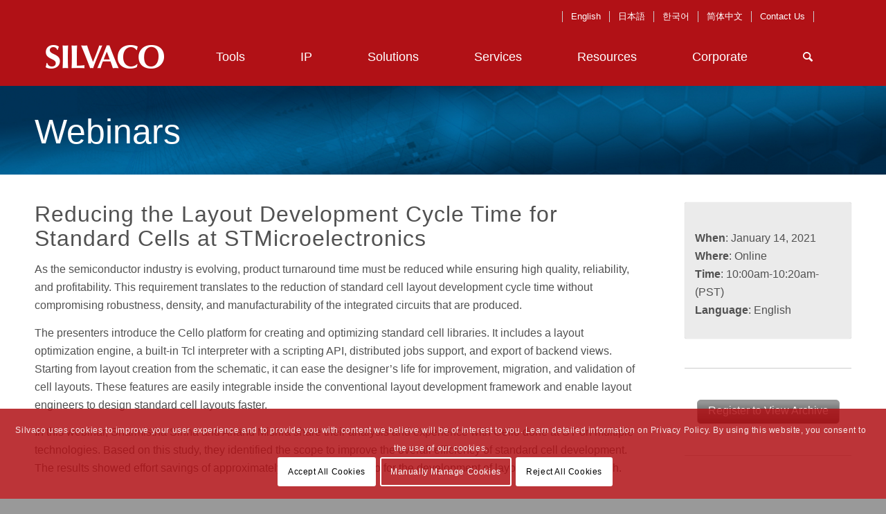

--- FILE ---
content_type: text/html; charset=UTF-8
request_url: https://silvaco.com/webinar/reducing-the-layout-development-cycle-time-for-standard-cells/
body_size: 26760
content:
<!DOCTYPE html>
<html lang="en-US" class="html_stretched responsive av-preloader-disabled av-default-lightbox  html_header_top html_logo_left html_main_nav_header html_menu_right html_custom html_header_sticky html_header_shrinking_disabled html_mobile_menu_tablet html_header_searchicon html_content_align_center html_header_unstick_top_disabled html_header_stretch_disabled html_minimal_header html_av-overlay-side html_av-overlay-side-classic html_av-submenu-noclone html_entry_id_14573 av-cookies-consent-show-message-bar av-cookies-cookie-consent-enabled av-cookies-needs-opt-in av-cookies-essential-only av-cookies-user-needs-accept-button avia-cookie-check-browser-settings av-no-preview html_text_menu_active ">
<head>
<!-- Google Tag Manager removed 06-04-2025 Casey Molver
<script>(function(w,d,s,l,i){w[l]=w[l]||[];w[l].push({'gtm.start':
new Date().getTime(),event:'gtm.js'});var f=d.getElementsByTagName(s)[0],
j=d.createElement(s),dl=l!='dataLayer'?'&l='+l:'';j.async=true;j.src=
'https://www.googletagmanager.com/gtm.js?id='+i+dl;f.parentNode.insertBefore(j,f);
})(window,document,'script','dataLayer','GTM-KCMLZ4T');</script>
 End Google Tag Manager -->
	
	
<script type='text/javascript'>curLocale ='';function locChange(urlArg){console.log('urlArg: '+urlArg+' curLocale: '+curLocale); window.document.location.href=urlArg+curLocale;} </script>    
    
<meta charset="UTF-8" />


<!-- mobile setting -->
<meta name="viewport" content="width=device-width, initial-scale=1">        <!--Begin Pardot Code -->
        <script type="text/javascript">
piAId = '146371';
piCId = '1437';
(function() {
function async_load(){
var s = document.createElement('script'); s.type = 'text/javascript';
s.src = ('https:' == document.location.protocol ? 'https://pi' : 'http://cdn') + '.pardot.com/pd.js';
var c = document.getElementsByTagName('script')[0]; c.parentNode.insertBefore(s, c);
}
if(window.attachEvent) { window.attachEvent('onload', async_load); }
else { window.addEventListener('load', async_load, false); }
})();
</script>
        <!--End Pardot Code -->

<!-- Scripts/CSS and wp_head hook -->
<meta name='robots' content='index, follow, max-image-preview:large, max-snippet:-1, max-video-preview:-1' />
<link rel="alternate" hreflang="en" href="https://silvaco.com/webinar/reducing-the-layout-development-cycle-time-for-standard-cells/" />
<link rel="alternate" hreflang="ja" href="https://silvaco.com/ja/webinar/reducing-the-layout-development-cycle-time-for-standard-cells/" />
<link rel="alternate" hreflang="ko" href="https://silvaco.com/ko/webinar/reducing-the-layout-development-cycle-time-for-standard-cells/" />
<link rel="alternate" hreflang="zh-hans" href="https://silvaco.com/zh-hans/ip-zh-hans/sipware-webinars-zh-hans/reducing-the-layout-development-cycle-time-for-standard-cells/" />
<link rel="alternate" hreflang="x-default" href="https://silvaco.com/webinar/reducing-the-layout-development-cycle-time-for-standard-cells/" />

				<script type='text/javascript'>

				function avia_cookie_check_sessionStorage()
				{
					//	FF throws error when all cookies blocked !!
					var sessionBlocked = false;
					try
					{
						var test = sessionStorage.getItem( 'aviaCookieRefused' ) != null;
					}
					catch(e)
					{
						sessionBlocked = true;
					}
					
					var aviaCookieRefused = ! sessionBlocked ? sessionStorage.getItem( 'aviaCookieRefused' ) : null;
					
					var html = document.getElementsByTagName('html')[0];

					/**
					 * Set a class to avoid calls to sessionStorage
					 */
					if( sessionBlocked || aviaCookieRefused )
					{
						if( html.className.indexOf('av-cookies-session-refused') < 0 )
						{
							html.className += ' av-cookies-session-refused';
						}
					}
					
					if( sessionBlocked || aviaCookieRefused || document.cookie.match(/aviaCookieConsent/) )
					{
						if( html.className.indexOf('av-cookies-user-silent-accept') >= 0 )
						{
							 html.className = html.className.replace(/\bav-cookies-user-silent-accept\b/g, '');
						}
					}
				}

				avia_cookie_check_sessionStorage();

			</script>
			
	<!-- This site is optimized with the Yoast SEO Premium plugin v24.0 (Yoast SEO v24.0) - https://yoast.com/wordpress/plugins/seo/ -->
	<title>Reducing the Layout Development Cycle Time for Standard Cells - Silvaco</title>
	<meta name="description" content="In this webinar, Sharmistha Sinha and Anand Mishra share their analysis and experience with Cello done at ST on multiple technologies." />
	<link rel="canonical" href="https://silvaco.com/webinar/reducing-the-layout-development-cycle-time-for-standard-cells/" />
	<meta property="og:locale" content="en_US" />
	<meta property="og:type" content="article" />
	<meta property="og:title" content="Reducing the Layout Development Cycle Time for Standard Cells" />
	<meta property="og:description" content="In this webinar, Sharmistha Sinha and Anand Mishra share their analysis and experience with Cello done at ST on multiple technologies." />
	<meta property="og:url" content="https://silvaco.com/webinar/reducing-the-layout-development-cycle-time-for-standard-cells/" />
	<meta property="og:site_name" content="Silvaco" />
	<meta property="article:publisher" content="https://www.facebook.com/SilvacoSoftware/" />
	<meta property="article:published_time" content="2020-12-15T00:06:53+00:00" />
	<meta property="article:modified_time" content="2021-01-18T16:57:13+00:00" />
	<meta name="author" content="Erick Castellon" />
	<meta name="twitter:card" content="summary_large_image" />
	<meta name="twitter:creator" content="@SilvacoSoftware" />
	<meta name="twitter:site" content="@SilvacoSoftware" />
	<meta name="twitter:label1" content="Written by" />
	<meta name="twitter:data1" content="Erick Castellon" />
	<meta name="twitter:label2" content="Est. reading time" />
	<meta name="twitter:data2" content="7 minutes" />
	<script type="application/ld+json" class="yoast-schema-graph">{"@context":"https://schema.org","@graph":[{"@type":"WebPage","@id":"https://silvaco.com/webinar/reducing-the-layout-development-cycle-time-for-standard-cells/","url":"https://silvaco.com/webinar/reducing-the-layout-development-cycle-time-for-standard-cells/","name":"Reducing the Layout Development Cycle Time for Standard Cells - Silvaco","isPartOf":{"@id":"https://silvaco.com/#website"},"datePublished":"2020-12-15T00:06:53+00:00","dateModified":"2021-01-18T16:57:13+00:00","author":{"@id":"https://silvaco.com/#/schema/person/e1dfed88a8f7a514e8e8414ad093e4f8"},"description":"In this webinar, Sharmistha Sinha and Anand Mishra share their analysis and experience with Cello done at ST on multiple technologies.","breadcrumb":{"@id":"https://silvaco.com/webinar/reducing-the-layout-development-cycle-time-for-standard-cells/#breadcrumb"},"inLanguage":"en-US","potentialAction":[{"@type":"ReadAction","target":["https://silvaco.com/webinar/reducing-the-layout-development-cycle-time-for-standard-cells/"]}]},{"@type":"BreadcrumbList","@id":"https://silvaco.com/webinar/reducing-the-layout-development-cycle-time-for-standard-cells/#breadcrumb","itemListElement":[{"@type":"ListItem","position":1,"name":"ホーム","item":"https://silvaco.com/"},{"@type":"ListItem","position":2,"name":"Reducing the Layout Development Cycle Time for Standard Cells"}]},{"@type":"WebSite","@id":"https://silvaco.com/#website","url":"https://silvaco.com/","name":"Silvaco","description":"","potentialAction":[{"@type":"SearchAction","target":{"@type":"EntryPoint","urlTemplate":"https://silvaco.com/?s={search_term_string}"},"query-input":{"@type":"PropertyValueSpecification","valueRequired":true,"valueName":"search_term_string"}}],"inLanguage":"en-US"},{"@type":"Person","@id":"https://silvaco.com/#/schema/person/e1dfed88a8f7a514e8e8414ad093e4f8","name":"Erick Castellon","image":{"@type":"ImageObject","inLanguage":"en-US","@id":"https://silvaco.com/#/schema/person/image/","url":"https://secure.gravatar.com/avatar/ecc58d7d18f8d1c94e3e551ce3d9e6a8?s=96&d=blank&r=g","contentUrl":"https://secure.gravatar.com/avatar/ecc58d7d18f8d1c94e3e551ce3d9e6a8?s=96&d=blank&r=g","caption":"Erick Castellon"},"url":"https://silvaco.com/author/erick/"}]}</script>
	<!-- / Yoast SEO Premium plugin. -->


<link rel="alternate" type="application/rss+xml" title="Silvaco &raquo; Feed" href="https://silvaco.com/feed/" />
<link rel="alternate" type="application/rss+xml" title="Silvaco &raquo; Comments Feed" href="https://silvaco.com/comments/feed/" />

<!-- google webfont font replacement -->

			<script type='text/javascript'>

				(function() {
					
					/*	check if webfonts are disabled by user setting via cookie - or user must opt in.	*/
					var html = document.getElementsByTagName('html')[0];
					var cookie_check = html.className.indexOf('av-cookies-needs-opt-in') >= 0 || html.className.indexOf('av-cookies-can-opt-out') >= 0;
					var allow_continue = true;
					var silent_accept_cookie = html.className.indexOf('av-cookies-user-silent-accept') >= 0;

					if( cookie_check && ! silent_accept_cookie )
					{
						if( ! document.cookie.match(/aviaCookieConsent/) || html.className.indexOf('av-cookies-session-refused') >= 0 )
						{
							allow_continue = false;
						}
						else
						{
							if( ! document.cookie.match(/aviaPrivacyRefuseCookiesHideBar/) )
							{
								allow_continue = false;
							}
							else if( ! document.cookie.match(/aviaPrivacyEssentialCookiesEnabled/) )
							{
								allow_continue = false;
							}
							else if( document.cookie.match(/aviaPrivacyGoogleWebfontsDisabled/) )
							{
								allow_continue = false;
							}
						}
					}
					
					if( allow_continue )
					{
						var f = document.createElement('link');
					
						f.type 	= 'text/css';
						f.rel 	= 'stylesheet';
						f.href 	= '//fonts.googleapis.com/css?family=Lato:300,400,700';
						f.id 	= 'avia-google-webfont';

						document.getElementsByTagName('head')[0].appendChild(f);
					}
				})();
			
			</script>
			<script type="text/javascript">
/* <![CDATA[ */
window._wpemojiSettings = {"baseUrl":"https:\/\/s.w.org\/images\/core\/emoji\/15.0.3\/72x72\/","ext":".png","svgUrl":"https:\/\/s.w.org\/images\/core\/emoji\/15.0.3\/svg\/","svgExt":".svg","source":{"concatemoji":"https:\/\/silvaco.com\/wp-includes\/js\/wp-emoji-release.min.js?ver=6.5"}};
/*! This file is auto-generated */
!function(i,n){var o,s,e;function c(e){try{var t={supportTests:e,timestamp:(new Date).valueOf()};sessionStorage.setItem(o,JSON.stringify(t))}catch(e){}}function p(e,t,n){e.clearRect(0,0,e.canvas.width,e.canvas.height),e.fillText(t,0,0);var t=new Uint32Array(e.getImageData(0,0,e.canvas.width,e.canvas.height).data),r=(e.clearRect(0,0,e.canvas.width,e.canvas.height),e.fillText(n,0,0),new Uint32Array(e.getImageData(0,0,e.canvas.width,e.canvas.height).data));return t.every(function(e,t){return e===r[t]})}function u(e,t,n){switch(t){case"flag":return n(e,"\ud83c\udff3\ufe0f\u200d\u26a7\ufe0f","\ud83c\udff3\ufe0f\u200b\u26a7\ufe0f")?!1:!n(e,"\ud83c\uddfa\ud83c\uddf3","\ud83c\uddfa\u200b\ud83c\uddf3")&&!n(e,"\ud83c\udff4\udb40\udc67\udb40\udc62\udb40\udc65\udb40\udc6e\udb40\udc67\udb40\udc7f","\ud83c\udff4\u200b\udb40\udc67\u200b\udb40\udc62\u200b\udb40\udc65\u200b\udb40\udc6e\u200b\udb40\udc67\u200b\udb40\udc7f");case"emoji":return!n(e,"\ud83d\udc26\u200d\u2b1b","\ud83d\udc26\u200b\u2b1b")}return!1}function f(e,t,n){var r="undefined"!=typeof WorkerGlobalScope&&self instanceof WorkerGlobalScope?new OffscreenCanvas(300,150):i.createElement("canvas"),a=r.getContext("2d",{willReadFrequently:!0}),o=(a.textBaseline="top",a.font="600 32px Arial",{});return e.forEach(function(e){o[e]=t(a,e,n)}),o}function t(e){var t=i.createElement("script");t.src=e,t.defer=!0,i.head.appendChild(t)}"undefined"!=typeof Promise&&(o="wpEmojiSettingsSupports",s=["flag","emoji"],n.supports={everything:!0,everythingExceptFlag:!0},e=new Promise(function(e){i.addEventListener("DOMContentLoaded",e,{once:!0})}),new Promise(function(t){var n=function(){try{var e=JSON.parse(sessionStorage.getItem(o));if("object"==typeof e&&"number"==typeof e.timestamp&&(new Date).valueOf()<e.timestamp+604800&&"object"==typeof e.supportTests)return e.supportTests}catch(e){}return null}();if(!n){if("undefined"!=typeof Worker&&"undefined"!=typeof OffscreenCanvas&&"undefined"!=typeof URL&&URL.createObjectURL&&"undefined"!=typeof Blob)try{var e="postMessage("+f.toString()+"("+[JSON.stringify(s),u.toString(),p.toString()].join(",")+"));",r=new Blob([e],{type:"text/javascript"}),a=new Worker(URL.createObjectURL(r),{name:"wpTestEmojiSupports"});return void(a.onmessage=function(e){c(n=e.data),a.terminate(),t(n)})}catch(e){}c(n=f(s,u,p))}t(n)}).then(function(e){for(var t in e)n.supports[t]=e[t],n.supports.everything=n.supports.everything&&n.supports[t],"flag"!==t&&(n.supports.everythingExceptFlag=n.supports.everythingExceptFlag&&n.supports[t]);n.supports.everythingExceptFlag=n.supports.everythingExceptFlag&&!n.supports.flag,n.DOMReady=!1,n.readyCallback=function(){n.DOMReady=!0}}).then(function(){return e}).then(function(){var e;n.supports.everything||(n.readyCallback(),(e=n.source||{}).concatemoji?t(e.concatemoji):e.wpemoji&&e.twemoji&&(t(e.twemoji),t(e.wpemoji)))}))}((window,document),window._wpemojiSettings);
/* ]]> */
</script>
<link rel='stylesheet' id='ai1ec_style-css' href='//silvaco.com/wp-content/plugins/all-in-one-event-calendar/cache/054272fd_ai1ec_parsed_css.css?ver=3.0.0' type='text/css' media='all' />
<link rel='stylesheet' id='avia-grid-css' href='https://silvaco.com/wp-content/themes/enfold/css/grid.css?ver=4.8.2' type='text/css' media='all' />
<link rel='stylesheet' id='avia-base-css' href='https://silvaco.com/wp-content/themes/enfold/css/base.css?ver=4.8.2' type='text/css' media='all' />
<link rel='stylesheet' id='avia-layout-css' href='https://silvaco.com/wp-content/themes/enfold/css/layout.css?ver=4.8.2' type='text/css' media='all' />
<link rel='stylesheet' id='avia-module-audioplayer-css' href='https://silvaco.com/wp-content/themes/enfold/config-templatebuilder/avia-shortcodes/audio-player/audio-player.css?ver=6.5' type='text/css' media='all' />
<link rel='stylesheet' id='avia-module-blog-css' href='https://silvaco.com/wp-content/themes/enfold/config-templatebuilder/avia-shortcodes/blog/blog.css?ver=6.5' type='text/css' media='all' />
<link rel='stylesheet' id='avia-module-postslider-css' href='https://silvaco.com/wp-content/themes/enfold/config-templatebuilder/avia-shortcodes/postslider/postslider.css?ver=6.5' type='text/css' media='all' />
<link rel='stylesheet' id='avia-module-button-css' href='https://silvaco.com/wp-content/themes/enfold/config-templatebuilder/avia-shortcodes/buttons/buttons.css?ver=6.5' type='text/css' media='all' />
<link rel='stylesheet' id='avia-module-buttonrow-css' href='https://silvaco.com/wp-content/themes/enfold/config-templatebuilder/avia-shortcodes/buttonrow/buttonrow.css?ver=6.5' type='text/css' media='all' />
<link rel='stylesheet' id='avia-module-button-fullwidth-css' href='https://silvaco.com/wp-content/themes/enfold/config-templatebuilder/avia-shortcodes/buttons_fullwidth/buttons_fullwidth.css?ver=6.5' type='text/css' media='all' />
<link rel='stylesheet' id='avia-module-catalogue-css' href='https://silvaco.com/wp-content/themes/enfold/config-templatebuilder/avia-shortcodes/catalogue/catalogue.css?ver=6.5' type='text/css' media='all' />
<link rel='stylesheet' id='avia-module-comments-css' href='https://silvaco.com/wp-content/themes/enfold/config-templatebuilder/avia-shortcodes/comments/comments.css?ver=6.5' type='text/css' media='all' />
<link rel='stylesheet' id='avia-module-contact-css' href='https://silvaco.com/wp-content/themes/enfold/config-templatebuilder/avia-shortcodes/contact/contact.css?ver=6.5' type='text/css' media='all' />
<link rel='stylesheet' id='avia-module-slideshow-css' href='https://silvaco.com/wp-content/themes/enfold/config-templatebuilder/avia-shortcodes/slideshow/slideshow.css?ver=6.5' type='text/css' media='all' />
<link rel='stylesheet' id='avia-module-slideshow-contentpartner-css' href='https://silvaco.com/wp-content/themes/enfold/config-templatebuilder/avia-shortcodes/contentslider/contentslider.css?ver=6.5' type='text/css' media='all' />
<link rel='stylesheet' id='avia-module-countdown-css' href='https://silvaco.com/wp-content/themes/enfold/config-templatebuilder/avia-shortcodes/countdown/countdown.css?ver=6.5' type='text/css' media='all' />
<link rel='stylesheet' id='avia-module-gallery-css' href='https://silvaco.com/wp-content/themes/enfold/config-templatebuilder/avia-shortcodes/gallery/gallery.css?ver=6.5' type='text/css' media='all' />
<link rel='stylesheet' id='avia-module-gallery-hor-css' href='https://silvaco.com/wp-content/themes/enfold/config-templatebuilder/avia-shortcodes/gallery_horizontal/gallery_horizontal.css?ver=6.5' type='text/css' media='all' />
<link rel='stylesheet' id='avia-module-maps-css' href='https://silvaco.com/wp-content/themes/enfold/config-templatebuilder/avia-shortcodes/google_maps/google_maps.css?ver=6.5' type='text/css' media='all' />
<link rel='stylesheet' id='avia-module-gridrow-css' href='https://silvaco.com/wp-content/themes/enfold/config-templatebuilder/avia-shortcodes/grid_row/grid_row.css?ver=6.5' type='text/css' media='all' />
<link rel='stylesheet' id='avia-module-heading-css' href='https://silvaco.com/wp-content/themes/enfold/config-templatebuilder/avia-shortcodes/heading/heading.css?ver=6.5' type='text/css' media='all' />
<link rel='stylesheet' id='avia-module-rotator-css' href='https://silvaco.com/wp-content/themes/enfold/config-templatebuilder/avia-shortcodes/headline_rotator/headline_rotator.css?ver=6.5' type='text/css' media='all' />
<link rel='stylesheet' id='avia-module-hr-css' href='https://silvaco.com/wp-content/themes/enfold/config-templatebuilder/avia-shortcodes/hr/hr.css?ver=6.5' type='text/css' media='all' />
<link rel='stylesheet' id='avia-module-icon-css' href='https://silvaco.com/wp-content/themes/enfold/config-templatebuilder/avia-shortcodes/icon/icon.css?ver=6.5' type='text/css' media='all' />
<link rel='stylesheet' id='avia-module-iconbox-css' href='https://silvaco.com/wp-content/themes/enfold/config-templatebuilder/avia-shortcodes/iconbox/iconbox.css?ver=6.5' type='text/css' media='all' />
<link rel='stylesheet' id='avia-module-icongrid-css' href='https://silvaco.com/wp-content/themes/enfold/config-templatebuilder/avia-shortcodes/icongrid/icongrid.css?ver=6.5' type='text/css' media='all' />
<link rel='stylesheet' id='avia-module-iconlist-css' href='https://silvaco.com/wp-content/themes/enfold/config-templatebuilder/avia-shortcodes/iconlist/iconlist.css?ver=6.5' type='text/css' media='all' />
<link rel='stylesheet' id='avia-module-image-css' href='https://silvaco.com/wp-content/themes/enfold/config-templatebuilder/avia-shortcodes/image/image.css?ver=6.5' type='text/css' media='all' />
<link rel='stylesheet' id='avia-module-hotspot-css' href='https://silvaco.com/wp-content/themes/enfold/config-templatebuilder/avia-shortcodes/image_hotspots/image_hotspots.css?ver=6.5' type='text/css' media='all' />
<link rel='stylesheet' id='avia-module-magazine-css' href='https://silvaco.com/wp-content/themes/enfold/config-templatebuilder/avia-shortcodes/magazine/magazine.css?ver=6.5' type='text/css' media='all' />
<link rel='stylesheet' id='avia-module-masonry-css' href='https://silvaco.com/wp-content/themes/enfold/config-templatebuilder/avia-shortcodes/masonry_entries/masonry_entries.css?ver=6.5' type='text/css' media='all' />
<link rel='stylesheet' id='avia-siteloader-css' href='https://silvaco.com/wp-content/themes/enfold/css/avia-snippet-site-preloader.css?ver=6.5' type='text/css' media='all' />
<link rel='stylesheet' id='avia-module-menu-css' href='https://silvaco.com/wp-content/themes/enfold/config-templatebuilder/avia-shortcodes/menu/menu.css?ver=6.5' type='text/css' media='all' />
<link rel='stylesheet' id='avia-modfule-notification-css' href='https://silvaco.com/wp-content/themes/enfold/config-templatebuilder/avia-shortcodes/notification/notification.css?ver=6.5' type='text/css' media='all' />
<link rel='stylesheet' id='avia-module-numbers-css' href='https://silvaco.com/wp-content/themes/enfold/config-templatebuilder/avia-shortcodes/numbers/numbers.css?ver=6.5' type='text/css' media='all' />
<link rel='stylesheet' id='avia-module-portfolio-css' href='https://silvaco.com/wp-content/themes/enfold/config-templatebuilder/avia-shortcodes/portfolio/portfolio.css?ver=6.5' type='text/css' media='all' />
<link rel='stylesheet' id='avia-module-post-metadata-css' href='https://silvaco.com/wp-content/themes/enfold/config-templatebuilder/avia-shortcodes/post_metadata/post_metadata.css?ver=6.5' type='text/css' media='all' />
<link rel='stylesheet' id='avia-module-progress-bar-css' href='https://silvaco.com/wp-content/themes/enfold/config-templatebuilder/avia-shortcodes/progressbar/progressbar.css?ver=6.5' type='text/css' media='all' />
<link rel='stylesheet' id='avia-module-promobox-css' href='https://silvaco.com/wp-content/themes/enfold/config-templatebuilder/avia-shortcodes/promobox/promobox.css?ver=6.5' type='text/css' media='all' />
<link rel='stylesheet' id='avia-sc-search-css' href='https://silvaco.com/wp-content/themes/enfold/config-templatebuilder/avia-shortcodes/search/search.css?ver=6.5' type='text/css' media='all' />
<link rel='stylesheet' id='avia-module-slideshow-accordion-css' href='https://silvaco.com/wp-content/themes/enfold/config-templatebuilder/avia-shortcodes/slideshow_accordion/slideshow_accordion.css?ver=6.5' type='text/css' media='all' />
<link rel='stylesheet' id='avia-module-slideshow-feature-image-css' href='https://silvaco.com/wp-content/themes/enfold/config-templatebuilder/avia-shortcodes/slideshow_feature_image/slideshow_feature_image.css?ver=6.5' type='text/css' media='all' />
<link rel='stylesheet' id='avia-module-slideshow-fullsize-css' href='https://silvaco.com/wp-content/themes/enfold/config-templatebuilder/avia-shortcodes/slideshow_fullsize/slideshow_fullsize.css?ver=6.5' type='text/css' media='all' />
<link rel='stylesheet' id='avia-module-slideshow-fullscreen-css' href='https://silvaco.com/wp-content/themes/enfold/config-templatebuilder/avia-shortcodes/slideshow_fullscreen/slideshow_fullscreen.css?ver=6.5' type='text/css' media='all' />
<link rel='stylesheet' id='avia-module-slideshow-ls-css' href='https://silvaco.com/wp-content/themes/enfold/config-templatebuilder/avia-shortcodes/slideshow_layerslider/slideshow_layerslider.css?ver=6.5' type='text/css' media='all' />
<link rel='stylesheet' id='avia-module-social-css' href='https://silvaco.com/wp-content/themes/enfold/config-templatebuilder/avia-shortcodes/social_share/social_share.css?ver=6.5' type='text/css' media='all' />
<link rel='stylesheet' id='avia-module-tabsection-css' href='https://silvaco.com/wp-content/themes/enfold/config-templatebuilder/avia-shortcodes/tab_section/tab_section.css?ver=6.5' type='text/css' media='all' />
<link rel='stylesheet' id='avia-module-table-css' href='https://silvaco.com/wp-content/themes/enfold/config-templatebuilder/avia-shortcodes/table/table.css?ver=6.5' type='text/css' media='all' />
<link rel='stylesheet' id='avia-module-tabs-css' href='https://silvaco.com/wp-content/themes/enfold/config-templatebuilder/avia-shortcodes/tabs/tabs.css?ver=6.5' type='text/css' media='all' />
<link rel='stylesheet' id='avia-module-team-css' href='https://silvaco.com/wp-content/themes/enfold/config-templatebuilder/avia-shortcodes/team/team.css?ver=6.5' type='text/css' media='all' />
<link rel='stylesheet' id='avia-module-testimonials-css' href='https://silvaco.com/wp-content/themes/enfold/config-templatebuilder/avia-shortcodes/testimonials/testimonials.css?ver=6.5' type='text/css' media='all' />
<link rel='stylesheet' id='avia-module-timeline-css' href='https://silvaco.com/wp-content/themes/enfold/config-templatebuilder/avia-shortcodes/timeline/timeline.css?ver=6.5' type='text/css' media='all' />
<link rel='stylesheet' id='avia-module-toggles-css' href='https://silvaco.com/wp-content/themes/enfold/config-templatebuilder/avia-shortcodes/toggles/toggles.css?ver=6.5' type='text/css' media='all' />
<link rel='stylesheet' id='avia-module-video-css' href='https://silvaco.com/wp-content/themes/enfold/config-templatebuilder/avia-shortcodes/video/video.css?ver=6.5' type='text/css' media='all' />
<style id='wp-emoji-styles-inline-css' type='text/css'>

	img.wp-smiley, img.emoji {
		display: inline !important;
		border: none !important;
		box-shadow: none !important;
		height: 1em !important;
		width: 1em !important;
		margin: 0 0.07em !important;
		vertical-align: -0.1em !important;
		background: none !important;
		padding: 0 !important;
	}
</style>
<link rel='stylesheet' id='wp-block-library-css' href='https://silvaco.com/wp-includes/css/dist/block-library/style.min.css?ver=6.5' type='text/css' media='all' />
<link rel='stylesheet' id='pardot-css' href='https://silvaco.com/wp-content/plugins/pardot/build/style-index.css?ver=1733884074' type='text/css' media='all' />
<style id='classic-theme-styles-inline-css' type='text/css'>
/*! This file is auto-generated */
.wp-block-button__link{color:#fff;background-color:#32373c;border-radius:9999px;box-shadow:none;text-decoration:none;padding:calc(.667em + 2px) calc(1.333em + 2px);font-size:1.125em}.wp-block-file__button{background:#32373c;color:#fff;text-decoration:none}
</style>
<style id='global-styles-inline-css' type='text/css'>
body{--wp--preset--color--black: #000000;--wp--preset--color--cyan-bluish-gray: #abb8c3;--wp--preset--color--white: #ffffff;--wp--preset--color--pale-pink: #f78da7;--wp--preset--color--vivid-red: #cf2e2e;--wp--preset--color--luminous-vivid-orange: #ff6900;--wp--preset--color--luminous-vivid-amber: #fcb900;--wp--preset--color--light-green-cyan: #7bdcb5;--wp--preset--color--vivid-green-cyan: #00d084;--wp--preset--color--pale-cyan-blue: #8ed1fc;--wp--preset--color--vivid-cyan-blue: #0693e3;--wp--preset--color--vivid-purple: #9b51e0;--wp--preset--gradient--vivid-cyan-blue-to-vivid-purple: linear-gradient(135deg,rgba(6,147,227,1) 0%,rgb(155,81,224) 100%);--wp--preset--gradient--light-green-cyan-to-vivid-green-cyan: linear-gradient(135deg,rgb(122,220,180) 0%,rgb(0,208,130) 100%);--wp--preset--gradient--luminous-vivid-amber-to-luminous-vivid-orange: linear-gradient(135deg,rgba(252,185,0,1) 0%,rgba(255,105,0,1) 100%);--wp--preset--gradient--luminous-vivid-orange-to-vivid-red: linear-gradient(135deg,rgba(255,105,0,1) 0%,rgb(207,46,46) 100%);--wp--preset--gradient--very-light-gray-to-cyan-bluish-gray: linear-gradient(135deg,rgb(238,238,238) 0%,rgb(169,184,195) 100%);--wp--preset--gradient--cool-to-warm-spectrum: linear-gradient(135deg,rgb(74,234,220) 0%,rgb(151,120,209) 20%,rgb(207,42,186) 40%,rgb(238,44,130) 60%,rgb(251,105,98) 80%,rgb(254,248,76) 100%);--wp--preset--gradient--blush-light-purple: linear-gradient(135deg,rgb(255,206,236) 0%,rgb(152,150,240) 100%);--wp--preset--gradient--blush-bordeaux: linear-gradient(135deg,rgb(254,205,165) 0%,rgb(254,45,45) 50%,rgb(107,0,62) 100%);--wp--preset--gradient--luminous-dusk: linear-gradient(135deg,rgb(255,203,112) 0%,rgb(199,81,192) 50%,rgb(65,88,208) 100%);--wp--preset--gradient--pale-ocean: linear-gradient(135deg,rgb(255,245,203) 0%,rgb(182,227,212) 50%,rgb(51,167,181) 100%);--wp--preset--gradient--electric-grass: linear-gradient(135deg,rgb(202,248,128) 0%,rgb(113,206,126) 100%);--wp--preset--gradient--midnight: linear-gradient(135deg,rgb(2,3,129) 0%,rgb(40,116,252) 100%);--wp--preset--font-size--small: 13px;--wp--preset--font-size--medium: 20px;--wp--preset--font-size--large: 36px;--wp--preset--font-size--x-large: 42px;--wp--preset--spacing--20: 0.44rem;--wp--preset--spacing--30: 0.67rem;--wp--preset--spacing--40: 1rem;--wp--preset--spacing--50: 1.5rem;--wp--preset--spacing--60: 2.25rem;--wp--preset--spacing--70: 3.38rem;--wp--preset--spacing--80: 5.06rem;--wp--preset--shadow--natural: 6px 6px 9px rgba(0, 0, 0, 0.2);--wp--preset--shadow--deep: 12px 12px 50px rgba(0, 0, 0, 0.4);--wp--preset--shadow--sharp: 6px 6px 0px rgba(0, 0, 0, 0.2);--wp--preset--shadow--outlined: 6px 6px 0px -3px rgba(255, 255, 255, 1), 6px 6px rgba(0, 0, 0, 1);--wp--preset--shadow--crisp: 6px 6px 0px rgba(0, 0, 0, 1);}:where(.is-layout-flex){gap: 0.5em;}:where(.is-layout-grid){gap: 0.5em;}body .is-layout-flow > .alignleft{float: left;margin-inline-start: 0;margin-inline-end: 2em;}body .is-layout-flow > .alignright{float: right;margin-inline-start: 2em;margin-inline-end: 0;}body .is-layout-flow > .aligncenter{margin-left: auto !important;margin-right: auto !important;}body .is-layout-constrained > .alignleft{float: left;margin-inline-start: 0;margin-inline-end: 2em;}body .is-layout-constrained > .alignright{float: right;margin-inline-start: 2em;margin-inline-end: 0;}body .is-layout-constrained > .aligncenter{margin-left: auto !important;margin-right: auto !important;}body .is-layout-constrained > :where(:not(.alignleft):not(.alignright):not(.alignfull)){max-width: var(--wp--style--global--content-size);margin-left: auto !important;margin-right: auto !important;}body .is-layout-constrained > .alignwide{max-width: var(--wp--style--global--wide-size);}body .is-layout-flex{display: flex;}body .is-layout-flex{flex-wrap: wrap;align-items: center;}body .is-layout-flex > *{margin: 0;}body .is-layout-grid{display: grid;}body .is-layout-grid > *{margin: 0;}:where(.wp-block-columns.is-layout-flex){gap: 2em;}:where(.wp-block-columns.is-layout-grid){gap: 2em;}:where(.wp-block-post-template.is-layout-flex){gap: 1.25em;}:where(.wp-block-post-template.is-layout-grid){gap: 1.25em;}.has-black-color{color: var(--wp--preset--color--black) !important;}.has-cyan-bluish-gray-color{color: var(--wp--preset--color--cyan-bluish-gray) !important;}.has-white-color{color: var(--wp--preset--color--white) !important;}.has-pale-pink-color{color: var(--wp--preset--color--pale-pink) !important;}.has-vivid-red-color{color: var(--wp--preset--color--vivid-red) !important;}.has-luminous-vivid-orange-color{color: var(--wp--preset--color--luminous-vivid-orange) !important;}.has-luminous-vivid-amber-color{color: var(--wp--preset--color--luminous-vivid-amber) !important;}.has-light-green-cyan-color{color: var(--wp--preset--color--light-green-cyan) !important;}.has-vivid-green-cyan-color{color: var(--wp--preset--color--vivid-green-cyan) !important;}.has-pale-cyan-blue-color{color: var(--wp--preset--color--pale-cyan-blue) !important;}.has-vivid-cyan-blue-color{color: var(--wp--preset--color--vivid-cyan-blue) !important;}.has-vivid-purple-color{color: var(--wp--preset--color--vivid-purple) !important;}.has-black-background-color{background-color: var(--wp--preset--color--black) !important;}.has-cyan-bluish-gray-background-color{background-color: var(--wp--preset--color--cyan-bluish-gray) !important;}.has-white-background-color{background-color: var(--wp--preset--color--white) !important;}.has-pale-pink-background-color{background-color: var(--wp--preset--color--pale-pink) !important;}.has-vivid-red-background-color{background-color: var(--wp--preset--color--vivid-red) !important;}.has-luminous-vivid-orange-background-color{background-color: var(--wp--preset--color--luminous-vivid-orange) !important;}.has-luminous-vivid-amber-background-color{background-color: var(--wp--preset--color--luminous-vivid-amber) !important;}.has-light-green-cyan-background-color{background-color: var(--wp--preset--color--light-green-cyan) !important;}.has-vivid-green-cyan-background-color{background-color: var(--wp--preset--color--vivid-green-cyan) !important;}.has-pale-cyan-blue-background-color{background-color: var(--wp--preset--color--pale-cyan-blue) !important;}.has-vivid-cyan-blue-background-color{background-color: var(--wp--preset--color--vivid-cyan-blue) !important;}.has-vivid-purple-background-color{background-color: var(--wp--preset--color--vivid-purple) !important;}.has-black-border-color{border-color: var(--wp--preset--color--black) !important;}.has-cyan-bluish-gray-border-color{border-color: var(--wp--preset--color--cyan-bluish-gray) !important;}.has-white-border-color{border-color: var(--wp--preset--color--white) !important;}.has-pale-pink-border-color{border-color: var(--wp--preset--color--pale-pink) !important;}.has-vivid-red-border-color{border-color: var(--wp--preset--color--vivid-red) !important;}.has-luminous-vivid-orange-border-color{border-color: var(--wp--preset--color--luminous-vivid-orange) !important;}.has-luminous-vivid-amber-border-color{border-color: var(--wp--preset--color--luminous-vivid-amber) !important;}.has-light-green-cyan-border-color{border-color: var(--wp--preset--color--light-green-cyan) !important;}.has-vivid-green-cyan-border-color{border-color: var(--wp--preset--color--vivid-green-cyan) !important;}.has-pale-cyan-blue-border-color{border-color: var(--wp--preset--color--pale-cyan-blue) !important;}.has-vivid-cyan-blue-border-color{border-color: var(--wp--preset--color--vivid-cyan-blue) !important;}.has-vivid-purple-border-color{border-color: var(--wp--preset--color--vivid-purple) !important;}.has-vivid-cyan-blue-to-vivid-purple-gradient-background{background: var(--wp--preset--gradient--vivid-cyan-blue-to-vivid-purple) !important;}.has-light-green-cyan-to-vivid-green-cyan-gradient-background{background: var(--wp--preset--gradient--light-green-cyan-to-vivid-green-cyan) !important;}.has-luminous-vivid-amber-to-luminous-vivid-orange-gradient-background{background: var(--wp--preset--gradient--luminous-vivid-amber-to-luminous-vivid-orange) !important;}.has-luminous-vivid-orange-to-vivid-red-gradient-background{background: var(--wp--preset--gradient--luminous-vivid-orange-to-vivid-red) !important;}.has-very-light-gray-to-cyan-bluish-gray-gradient-background{background: var(--wp--preset--gradient--very-light-gray-to-cyan-bluish-gray) !important;}.has-cool-to-warm-spectrum-gradient-background{background: var(--wp--preset--gradient--cool-to-warm-spectrum) !important;}.has-blush-light-purple-gradient-background{background: var(--wp--preset--gradient--blush-light-purple) !important;}.has-blush-bordeaux-gradient-background{background: var(--wp--preset--gradient--blush-bordeaux) !important;}.has-luminous-dusk-gradient-background{background: var(--wp--preset--gradient--luminous-dusk) !important;}.has-pale-ocean-gradient-background{background: var(--wp--preset--gradient--pale-ocean) !important;}.has-electric-grass-gradient-background{background: var(--wp--preset--gradient--electric-grass) !important;}.has-midnight-gradient-background{background: var(--wp--preset--gradient--midnight) !important;}.has-small-font-size{font-size: var(--wp--preset--font-size--small) !important;}.has-medium-font-size{font-size: var(--wp--preset--font-size--medium) !important;}.has-large-font-size{font-size: var(--wp--preset--font-size--large) !important;}.has-x-large-font-size{font-size: var(--wp--preset--font-size--x-large) !important;}
.wp-block-navigation a:where(:not(.wp-element-button)){color: inherit;}
:where(.wp-block-post-template.is-layout-flex){gap: 1.25em;}:where(.wp-block-post-template.is-layout-grid){gap: 1.25em;}
:where(.wp-block-columns.is-layout-flex){gap: 2em;}:where(.wp-block-columns.is-layout-grid){gap: 2em;}
.wp-block-pullquote{font-size: 1.5em;line-height: 1.6;}
</style>
<link rel='stylesheet' id='menu-image-css' href='https://silvaco.com/wp-content/plugins/menu-image/includes/css/menu-image.css?ver=3.12' type='text/css' media='all' />
<link rel='stylesheet' id='dashicons-css' href='https://silvaco.com/wp-includes/css/dashicons.min.css?ver=6.5' type='text/css' media='all' />
<link rel='stylesheet' id='rs-plugin-settings-css' href='https://silvaco.com/wp-content/plugins/revslider/public/assets/css/rs6.css?ver=6.4.8' type='text/css' media='all' />
<style id='rs-plugin-settings-inline-css' type='text/css'>
#rs-demo-id {}
</style>
<link rel='stylesheet' id='tps-super-font-awesome-css-css' href='https://silvaco.com/wp-content/plugins/super-testimonial/frontend/css/font-awesome.css?ver=6.5' type='text/css' media='all' />
<link rel='stylesheet' id='tps-super-owl.carousel-css-css' href='https://silvaco.com/wp-content/plugins/super-testimonial/frontend/css/owl.carousel.min.css?ver=6.5' type='text/css' media='all' />
<link rel='stylesheet' id='tps-super-style-css-css' href='https://silvaco.com/wp-content/plugins/super-testimonial/frontend/css/theme-style.css?ver=6.5' type='text/css' media='all' />
<link rel='stylesheet' id='wonderplugin-gridgallery-engine-css-css' href='https://silvaco.com/wp-content/plugins/wonderplugin-gridgallery/engine/wonderplugingridgalleryengine.css?ver=18.7.1PRO' type='text/css' media='all' />
<link rel='stylesheet' id='wpml-legacy-post-translations-0-css' href='https://silvaco.com/wp-content/plugins/sitepress-multilingual-cms/templates/language-switchers/legacy-post-translations/style.min.css?ver=1' type='text/css' media='all' />
<style id='wpml-legacy-post-translations-0-inline-css' type='text/css'>
#lang_sel img, #lang_sel_list img, #lang_sel_footer img { display: inline; }
</style>
<link rel='stylesheet' id='wppopups-base-css' href='https://silvaco.com/wp-content/plugins/wp-popups-lite/src/assets/css/wppopups-base.css?ver=2.2.0.2' type='text/css' media='all' />
<link rel='stylesheet' id='avia-scs-css' href='https://silvaco.com/wp-content/themes/enfold/css/shortcodes.css?ver=4.8.2' type='text/css' media='all' />
<link rel='stylesheet' id='avia-popup-css-css' href='https://silvaco.com/wp-content/themes/enfold/js/aviapopup/magnific-popup.css?ver=4.8.2' type='text/css' media='screen' />
<link rel='stylesheet' id='avia-lightbox-css' href='https://silvaco.com/wp-content/themes/enfold/css/avia-snippet-lightbox.css?ver=4.8.2' type='text/css' media='screen' />
<link rel='stylesheet' id='avia-widget-css-css' href='https://silvaco.com/wp-content/themes/enfold/css/avia-snippet-widget.css?ver=4.8.2' type='text/css' media='screen' />
<link rel='stylesheet' id='mediaelement-css' href='https://silvaco.com/wp-includes/js/mediaelement/mediaelementplayer-legacy.min.css?ver=4.2.17' type='text/css' media='all' />
<link rel='stylesheet' id='wp-mediaelement-css' href='https://silvaco.com/wp-includes/js/mediaelement/wp-mediaelement.min.css?ver=6.5' type='text/css' media='all' />
<link rel='stylesheet' id='avia-dynamic-css' href='https://silvaco.com/wp-content/uploads/dynamic_avia/enfold_child.css?ver=690e551f636cc' type='text/css' media='all' />
<link rel='stylesheet' id='avia-custom-css' href='https://silvaco.com/wp-content/themes/enfold/css/custom.css?ver=4.8.2' type='text/css' media='all' />
<link rel='stylesheet' id='avia-style-css' href='https://silvaco.com/wp-content/themes/enfold-child/style.css?ver=4.8.2' type='text/css' media='all' />
<link rel='stylesheet' id='bellows-css' href='https://silvaco.com/wp-content/plugins/bellows-pro/pro/assets/css/bellows.min.css?ver=1.4.3' type='text/css' media='all' />
<link rel='stylesheet' id='avia-cookie-css-css' href='https://silvaco.com/wp-content/themes/enfold/css/avia-snippet-cookieconsent.css?ver=4.8.2' type='text/css' media='screen' />
<link rel='stylesheet' id='bellows-font-awesome-css' href='https://silvaco.com/wp-content/plugins/bellows-pro/assets/css/fontawesome/css/font-awesome.min.css?ver=1.4.3' type='text/css' media='all' />
<link rel='stylesheet' id='avia-wpml-css' href='https://silvaco.com/wp-content/themes/enfold/config-wpml/wpml-mod.css?ver=4.8.2' type='text/css' media='all' />
<script type="text/javascript" src="https://silvaco.com/wp-includes/js/jquery/jquery.min.js?ver=3.7.1" id="jquery-core-js"></script>
<script type="text/javascript" src="https://silvaco.com/wp-includes/js/jquery/jquery-migrate.min.js?ver=3.4.1" id="jquery-migrate-js"></script>
<script type="text/javascript" src="https://silvaco.com/wp-content/plugins/revslider/public/assets/js/rbtools.min.js?ver=6.4.5" id="tp-tools-js"></script>
<script type="text/javascript" src="https://silvaco.com/wp-content/plugins/revslider/public/assets/js/rs6.min.js?ver=6.4.8" id="revmin-js"></script>
<script type="text/javascript" src="https://silvaco.com/wp-content/plugins/sticky-menu-or-anything-on-scroll/assets/js/jq-sticky-anything.min.js?ver=2.1.1" id="stickyAnythingLib-js"></script>
<script type="text/javascript" src="https://silvaco.com/wp-content/plugins/wonderplugin-gridgallery/engine/wonderplugingridlightbox.js?ver=18.7.1PRO" id="wonderplugin-gridgallery-lightbox-script-js"></script>
<script type="text/javascript" src="https://silvaco.com/wp-content/plugins/wonderplugin-gridgallery/engine/wonderplugingridgallery.js?ver=18.7.1PRO" id="wonderplugin-gridgallery-script-js"></script>
<script type="text/javascript" src="https://silvaco.com/wp-content/uploads/dynamic_avia/avia-head-scripts-e2502f95858545cbf50a04f62c3fcc3a---696959bbd11ee.js" id="avia-head-scripts-js"></script>
<link rel="https://api.w.org/" href="https://silvaco.com/wp-json/" /><link rel="alternate" type="application/json" href="https://silvaco.com/wp-json/wp/v2/posts/14573" /><link rel="EditURI" type="application/rsd+xml" title="RSD" href="https://silvaco.com/xmlrpc.php?rsd" />
<meta name="generator" content="WordPress 6.5" />
<link rel='shortlink' href='https://silvaco.com/?p=14573' />
<link rel="alternate" type="application/json+oembed" href="https://silvaco.com/wp-json/oembed/1.0/embed?url=https%3A%2F%2Fsilvaco.com%2Fwebinar%2Freducing-the-layout-development-cycle-time-for-standard-cells%2F" />
<link rel="alternate" type="text/xml+oembed" href="https://silvaco.com/wp-json/oembed/1.0/embed?url=https%3A%2F%2Fsilvaco.com%2Fwebinar%2Freducing-the-layout-development-cycle-time-for-standard-cells%2F&#038;format=xml" />
<meta name="generator" content="WPML ver:4.6.14 stt:59,1,28,29;" />
<style id="bellows-custom-generated-css">
/** Bellows Custom Menu Styles (Customizer) **/
/* main */
.bellows.bellows-main, .bellows.bellows-main .bellows-menu-item, .bellows.bellows-main .bellows-menu-item .bellows-target { font-family:"Lato"; }
.bellows.bellows-main { background-color:#595959; }
.bellows.bellows-main .bellows-nav .bellows-item-level-0 > .bellows-target:hover { background-color:#595959; color:#b11116; }
.bellows.bellows-main .bellows-nav .bellows-item-level-0.bellows-active > .bellows-target { background-color:#595959; color:#b11116; }
.bellows.bellows-main .bellows-nav .bellows-item-level-0.bellows-current-menu-item > .bellows-target, .bellows.bellows-main .bellows-nav .bellows-item-level-0.bellows-current-menu-ancestor > .bellows-target { background-color:#595959; color:#b11116; }
.bellows.bellows-main .bellows-nav .bellows-item-level-0 > .bellows-target, .bellows.bellows-main .bellows-nav .bellows-item-level-0 > .bellows-custom-content { color:#515151; }
.bellows.bellows-main .bellows-nav .bellows-submenu { background-color:#ffffff; }
.bellows.bellows-main .bellows-nav .bellows-submenu .bellows-target:hover { background-color:#ffffff; color:#d11930; }
.bellows.bellows-main .bellows-nav .bellows-submenu .bellows-current-menu-item > .bellows-target, .bellows.bellows-main .bellows-nav .bellows-submenu .bellows-current-menu-ancestor > .bellows-target { background-color:#ffffff; color:#d11930; }
.bellows.bellows-main .bellows-nav .bellows-submenu .bellows-target { color:#b11116; }



/** Bellows Custom Tweaks (General Settings) **/
.avia_wpml_language_switch {
    display: none !important;
}
/* Status: Loaded from Transient */

</style><script>
     jQuery(document).scroll(function() {
     var sections = jQuery('.avia-section'),
        menu   = jQuery('a[href^="#"]');
     	menu.on('click', function(event) {
    		var target = jQuery(this.getAttribute('href'));
    		if( target.length ) {
        		event.preventDefault();
        			jQuery('html, body').stop().animate({
            			scrollTop: target.offset().top -225
        			}, 999);
    			}
			});
		});
 
</script>
<script type="text/javascript">
jQuery(window).load(function(){
	jQuery('.open-popup-link').magnificPopup({
	  type:'inline',
	  midClick: true
	});
});
</script>
<link rel="profile" href="http://gmpg.org/xfn/11" />
<link rel="alternate" type="application/rss+xml" title="Silvaco RSS2 Feed" href="https://silvaco.com/feed/" />
<link rel="pingback" href="https://silvaco.com/xmlrpc.php" />

<style type='text/css' media='screen'>
 #top #header_main > .container, #top #header_main > .container .main_menu  .av-main-nav > li > a, #top #header_main #menu-item-shop .cart_dropdown_link{ height:120px; line-height: 120px; }
 .html_top_nav_header .av-logo-container{ height:120px;  }
 .html_header_top.html_header_sticky #top #wrap_all #main{ padding-top:118px; } 
</style>
<!--[if lt IE 9]><script src="https://silvaco.com/wp-content/themes/enfold/js/html5shiv.js"></script><![endif]-->
<link rel="icon" href="/wp-content/uploads/2019/11/silvaco-favicon-300x300.png" type="image/png">
<meta name="generator" content="Powered by Slider Revolution 6.4.8 - responsive, Mobile-Friendly Slider Plugin for WordPress with comfortable drag and drop interface." />

<!-- To speed up the rendering and to display the site as fast as possible to the user we include some styles and scripts for above the fold content inline -->
<script type="text/javascript">'use strict';var avia_is_mobile=!1;if(/Android|webOS|iPhone|iPad|iPod|BlackBerry|IEMobile|Opera Mini/i.test(navigator.userAgent)&&'ontouchstart' in document.documentElement){avia_is_mobile=!0;document.documentElement.className+=' avia_mobile '}
else{document.documentElement.className+=' avia_desktop '};document.documentElement.className+=' js_active ';(function(){var e=['-webkit-','-moz-','-ms-',''],n='';for(var t in e){if(e[t]+'transform' in document.documentElement.style){document.documentElement.className+=' avia_transform ';n=e[t]+'transform'};if(e[t]+'perspective' in document.documentElement.style)document.documentElement.className+=' avia_transform3d '};if(typeof document.getElementsByClassName=='function'&&typeof document.documentElement.getBoundingClientRect=='function'&&avia_is_mobile==!1){if(n&&window.innerHeight>0){setTimeout(function(){var e=0,o={},a=0,t=document.getElementsByClassName('av-parallax'),i=window.pageYOffset||document.documentElement.scrollTop;for(e=0;e<t.length;e++){t[e].style.top='0px';o=t[e].getBoundingClientRect();a=Math.ceil((window.innerHeight+i-o.top)*0.3);t[e].style[n]='translate(0px, '+a+'px)';t[e].style.top='auto';t[e].className+=' enabled-parallax '}},50)}}})();</script><script type="text/javascript">function setREVStartSize(e){
			//window.requestAnimationFrame(function() {				 
				window.RSIW = window.RSIW===undefined ? window.innerWidth : window.RSIW;	
				window.RSIH = window.RSIH===undefined ? window.innerHeight : window.RSIH;	
				try {								
					var pw = document.getElementById(e.c).parentNode.offsetWidth,
						newh;
					pw = pw===0 || isNaN(pw) ? window.RSIW : pw;
					e.tabw = e.tabw===undefined ? 0 : parseInt(e.tabw);
					e.thumbw = e.thumbw===undefined ? 0 : parseInt(e.thumbw);
					e.tabh = e.tabh===undefined ? 0 : parseInt(e.tabh);
					e.thumbh = e.thumbh===undefined ? 0 : parseInt(e.thumbh);
					e.tabhide = e.tabhide===undefined ? 0 : parseInt(e.tabhide);
					e.thumbhide = e.thumbhide===undefined ? 0 : parseInt(e.thumbhide);
					e.mh = e.mh===undefined || e.mh=="" || e.mh==="auto" ? 0 : parseInt(e.mh,0);		
					if(e.layout==="fullscreen" || e.l==="fullscreen") 						
						newh = Math.max(e.mh,window.RSIH);					
					else{					
						e.gw = Array.isArray(e.gw) ? e.gw : [e.gw];
						for (var i in e.rl) if (e.gw[i]===undefined || e.gw[i]===0) e.gw[i] = e.gw[i-1];					
						e.gh = e.el===undefined || e.el==="" || (Array.isArray(e.el) && e.el.length==0)? e.gh : e.el;
						e.gh = Array.isArray(e.gh) ? e.gh : [e.gh];
						for (var i in e.rl) if (e.gh[i]===undefined || e.gh[i]===0) e.gh[i] = e.gh[i-1];
											
						var nl = new Array(e.rl.length),
							ix = 0,						
							sl;					
						e.tabw = e.tabhide>=pw ? 0 : e.tabw;
						e.thumbw = e.thumbhide>=pw ? 0 : e.thumbw;
						e.tabh = e.tabhide>=pw ? 0 : e.tabh;
						e.thumbh = e.thumbhide>=pw ? 0 : e.thumbh;					
						for (var i in e.rl) nl[i] = e.rl[i]<window.RSIW ? 0 : e.rl[i];
						sl = nl[0];									
						for (var i in nl) if (sl>nl[i] && nl[i]>0) { sl = nl[i]; ix=i;}															
						var m = pw>(e.gw[ix]+e.tabw+e.thumbw) ? 1 : (pw-(e.tabw+e.thumbw)) / (e.gw[ix]);					
						newh =  (e.gh[ix] * m) + (e.tabh + e.thumbh);
					}				
					if(window.rs_init_css===undefined) window.rs_init_css = document.head.appendChild(document.createElement("style"));					
					document.getElementById(e.c).height = newh+"px";
					window.rs_init_css.innerHTML += "#"+e.c+"_wrapper { height: "+newh+"px }";				
				} catch(e){
					console.log("Failure at Presize of Slider:" + e)
				}					   
			//});
		  };</script>
		<style type="text/css" id="wp-custom-css">
			.avia_wpml_language_switch {
    display: none !important;
}
.av-language-switch-item {
    display: none !important;
}

/* Additional setting to all language site */

html[lang="ko-KR"] .language_switcher ul li,
html[lang="ja"] .language_switcher ul li,
html[lang="zh-Hans"] .language_switcher ul li {
	border-right-color: #ffffff;
	border-left-color: #ffffff;
}

html[lang="ko-KR"] #overviewmenu div,
html[lang="ja"] #overviewmenu div,
html[lang="en"] #overviewmenu div{

    padding-top:2px;

}

 
html[lang="ko-KR"] #overviewmenu div ul,
html[lang="ja"] #overviewmenu div ul,
html[lang="en"] #overviewmenu div ul{

    display:table !important;

    margin-top:8px !important;

}

 
html[lang="ko-KR"] #overviewmenu div ul li,
html[lang="ja"] #overviewmenu div ul li,
html[lang="en"] #overviewmenu div ul li{

    display:table-cell !important;

    vertical-align: middle !important;

}

html[lang="ko-KR"] .main_color article p b,
html[lang="ja"] .main_color article p b
{
	  color: #515151 !important;
}
/* Additional setting to all language site */

 

/* JP addtional setting */

html[lang="ja"] body{

              font-family: "ヒラギノ角ゴ Pro W3","Hiragino Kaku Gothic Pro","メイリオ","Meiryo","ＭＳ Ｐゴシック","MS PGothic",Osaka,sans-serif !important;

}

html[lang="ja"] h2 {
	font-size: 22px;
}

html[lang="ja"] .sub-menu li a span{

    font-size:83% !important;

}

html[lang="ja"] #overviewmenu div ul#menu-management-menu-text-japanese {
	width: auto;
}

html[lang="ja"] .menu-management-menu-text-japanese-container #internal_overviewmenu .widget_nav_menu {
	display: block !important;
}

html[lang="ja"] #internal_overviewmenu .widget_nav_menu li:first-child
{
	margin-top: 0 !important;
}

html[lang="ja"]  .avia_codeblock_section h1{

    font-size:24px;

}

 

/*html[lang="ja"]  .av_textblock_section h2{

    font-size:35px !important;

}

 

html[lang="ja"]  .av_textblock_section .info{

    font-size:14px !important;

}
*/
 

html[lang="ja"]  #footer{

    font-size:13px;

}

html[lang="ja"] .main_color .avia_textblock strong,
html[lang="ja"] .main_color .avia_textblock strong,
html[lang="ja"] .main_color tr{
	color: #515151 !important;
}

/* JP addtional setting */

 

 

/* KR addtional setting */

html[lang="ko-KR"] .main_color .avia_textblock strong,
html[lang="ko-KR"] .main_color .avia_textblock strong,
html[lang="ko-KR"] .main_color tr,
html[lang="ko-KR"] .main_color b{
	color: #515151 !important;
}

html[lang="ko-KR"] .sub-menu li a span{

              font-size:90% !important;

}

 

html[lang="ko-KR"]  .avia_codeblock_section h1{

    font-size:24px;

}

 

html[lang="ko-KR"]  .av_textblock_section h2{

    font-size:35px !important;

}

 

html[lang="ko-KR"]  .av_textblock_section .info{

    font-size:14px !important;

}

html[lang="ko-KR"] #overviewmenu div ul#menu-management-menu-text-korean {
	width: auto;
}

html[lang="ko-KR"] .menu-management-menu-text-korean-container #internal_overviewmenu .widget_nav_menu {
	display: block !important;
}

html[lang="ko-KR"] #internal_overviewmenu .widget_nav_menu li:first-child
{
	margin-top: 0 !important;
}
 

html[lang="ko-KR"]  #footer{

    font-size:14px;

}

 		</style>
		<style type='text/css'>
@font-face {font-family: 'entypo-fontello'; font-weight: normal; font-style: normal; font-display: auto;
src: url('https://silvaco.com/wp-content/themes/enfold/config-templatebuilder/avia-template-builder/assets/fonts/entypo-fontello.woff2') format('woff2'),
url('https://silvaco.com/wp-content/themes/enfold/config-templatebuilder/avia-template-builder/assets/fonts/entypo-fontello.woff') format('woff'),
url('https://silvaco.com/wp-content/themes/enfold/config-templatebuilder/avia-template-builder/assets/fonts/entypo-fontello.ttf') format('truetype'), 
url('https://silvaco.com/wp-content/themes/enfold/config-templatebuilder/avia-template-builder/assets/fonts/entypo-fontello.svg#entypo-fontello') format('svg'),
url('https://silvaco.com/wp-content/themes/enfold/config-templatebuilder/avia-template-builder/assets/fonts/entypo-fontello.eot'),
url('https://silvaco.com/wp-content/themes/enfold/config-templatebuilder/avia-template-builder/assets/fonts/entypo-fontello.eot?#iefix') format('embedded-opentype');
} #top .avia-font-entypo-fontello, body .avia-font-entypo-fontello, html body [data-av_iconfont='entypo-fontello']:before{ font-family: 'entypo-fontello'; }
</style>

<!--
Debugging Info for Theme support: 

Theme: Enfold
Version: 4.8.2
Installed: enfold
AviaFramework Version: 5.0
AviaBuilder Version: 4.8
aviaElementManager Version: 1.0.1
- - - - - - - - - - -
ChildTheme: Enfold Child
ChildTheme Version: 1.9
ChildTheme Installed: enfold

ML:6144-PU:25-PLA:27
WP:6.5
Compress: CSS:disabled - JS:all theme files
Updates: disabled
PLAu:27
-->
</head>




<body id="top" class="post-template-default single single-post postid-14573 single-format-standard  rtl_columns stretched latol-custom latol no_sidebar_border locale-en-us avia-responsive-images-support" itemscope="itemscope" itemtype="https://schema.org/WebPage" >
<!-- Google Tag Manager (noscript) removed 06-04-2025 Casey Molver
<noscript><iframe src="https://www.googletagmanager.com/ns.html?id=GTM-KCMLZ4T"
height="0" width="0" style="display:none;visibility:hidden"></iframe></noscript>
End Google Tag Manager (noscript) -->

	
	<div id='wrap_all'>

	
<header id='header' class='all_colors header_color light_bg_color  av_header_top av_logo_left av_main_nav_header av_menu_right av_custom av_header_sticky av_header_shrinking_disabled av_header_stretch_disabled av_mobile_menu_tablet av_header_searchicon av_header_unstick_top_disabled av_minimal_header av_bottom_nav_disabled  av_header_border_disabled'  role="banner" itemscope="itemscope" itemtype="https://schema.org/WPHeader" >

		<div  id='header_main' class='container_wrap container_wrap_logo'>
	
        <div class='container av-logo-container'><div class='inner-container'><span class='logo'><a href='https://silvaco.com/'><img src="/wp-content/uploads/2019/11/silvaco-logo.png" height="100" width="300" alt='Silvaco' title='' /></a></span><nav class='main_menu' data-selectname='Select a page'  role="navigation" itemscope="itemscope" itemtype="https://schema.org/SiteNavigationElement" ><div class="avia-menu av-main-nav-wrap"><ul id="avia-menu" class="menu av-main-nav"><li id="menu-item-3147" class="menu-item menu-item-type-custom menu-item-object-custom menu-item-has-children menu-item-top-level menu-item-top-level-1"><a href="#" itemprop="url"><span class="avia-bullet"></span><span class="avia-menu-text">Tools</span><span class="avia-menu-fx"><span class="avia-arrow-wrap"><span class="avia-arrow"></span></span></span></a>


<ul class="sub-menu">
	<li id="menu-item-60" class="menu-item menu-item-type-post_type menu-item-object-page"><a href="https://silvaco.com/tcad/" itemprop="url"><span class="avia-bullet"></span><span class="avia-menu-text">TCAD</span></a></li>
	<li id="menu-item-2183" class="menu-item menu-item-type-post_type menu-item-object-page"><a href="https://silvaco.com/analog-custom-design/" itemprop="url"><span class="avia-bullet"></span><span class="avia-menu-text">Analog Custom Design<br> and Analysis</span></a></li>
	<li id="menu-item-66" class="menu-item menu-item-type-post_type menu-item-object-page"><a href="https://silvaco.com/library-characterization-optimization/" itemprop="url"><span class="avia-bullet"></span><span class="avia-menu-text">Standard Cell Library Development</span></a></li>
	<li id="menu-item-60592" class="menu-item menu-item-type-post_type menu-item-object-page"><a href="https://silvaco.com/process-proximity-compensation/" itemprop="url"><span class="avia-bullet"></span><span class="avia-menu-text">Process Proximity Compensation</span></a></li>
</ul>
</li>
<li id="menu-item-45984" class="menu-item menu-item-type-custom menu-item-object-custom menu-item-has-children menu-item-top-level menu-item-top-level-2"><a href="#" itemprop="url"><span class="avia-bullet"></span><span class="avia-menu-text">IP</span><span class="avia-menu-fx"><span class="avia-arrow-wrap"><span class="avia-arrow"></span></span></span></a>


<ul class="sub-menu">
	<li id="menu-item-52852" class="menu-item menu-item-type-post_type menu-item-object-page"><a href="https://silvaco.com/design-ip/" itemprop="url"><span class="avia-bullet"></span><span class="avia-menu-text">Design IP Overview</span></a></li>
	<li id="menu-item-62780" class="menu-item menu-item-type-post_type menu-item-object-page"><a href="https://silvaco.com/mipi-ip/" itemprop="url"><span class="avia-bullet"></span><span class="avia-menu-text">Mixed-signal Interface IP</span></a></li>
	<li id="menu-item-54792" class="menu-item menu-item-type-post_type menu-item-object-page"><a href="https://silvaco.com/design-ip/automotive-ip/" itemprop="url"><span class="avia-bullet"></span><span class="avia-menu-text">Automotive IP</span></a></li>
	<li id="menu-item-52834" class="menu-item menu-item-type-post_type menu-item-object-page"><a href="https://silvaco.com/foundation-ip/standard-cell-library-ip/" itemprop="url"><span class="avia-bullet"></span><span class="avia-menu-text">Standard Cell Libraries</span></a></li>
	<li id="menu-item-52835" class="menu-item menu-item-type-post_type menu-item-object-page"><a href="https://silvaco.com/foundation-ip/embedded-memory-compilers/" itemprop="url"><span class="avia-bullet"></span><span class="avia-menu-text">Memory Compilers</span></a></li>
	<li id="menu-item-52836" class="menu-item menu-item-type-post_type menu-item-object-page"><a href="https://silvaco.com/foundation-ip/interface-ip/" itemprop="url"><span class="avia-bullet"></span><span class="avia-menu-text">Interface and I/O</span></a></li>
	<li id="menu-item-54698" class="menu-item menu-item-type-post_type menu-item-object-page"><a href="https://silvaco.com/design-ip/power-management/" itemprop="url"><span class="avia-bullet"></span><span class="avia-menu-text">Power Management</span></a></li>
	<li id="menu-item-54793" class="menu-item menu-item-type-post_type menu-item-object-page"><a href="https://silvaco.com/design-ip/interface-controllers/" itemprop="url"><span class="avia-bullet"></span><span class="avia-menu-text">I3C</span></a></li>
	<li id="menu-item-945" class="menu-item menu-item-type-post_type menu-item-object-page"><a href="https://silvaco.com/design-ip/amba-ip-cores-and-subsystems/" itemprop="url"><span class="avia-bullet"></span><span class="avia-menu-text">AMBA IP</span></a></li>
	<li id="menu-item-54794" class="menu-item menu-item-type-post_type menu-item-object-page"><a href="https://silvaco.com/design-ip/embedded-processors/" itemprop="url"><span class="avia-bullet"></span><span class="avia-menu-text">Embedded Processors</span></a></li>
	<li id="menu-item-52837" class="menu-item menu-item-type-post_type menu-item-object-page"><a href="https://silvaco.com/design-ip/other-ip/" itemprop="url"><span class="avia-bullet"></span><span class="avia-menu-text">Other IP</span></a></li>
	<li id="menu-item-59718" class="menu-item menu-item-type-post_type menu-item-object-page"><a href="https://silvaco.com/design-ip/ip-management/" itemprop="url"><span class="avia-bullet"></span><span class="avia-menu-text">IP Management</span></a></li>
</ul>
</li>
<li id="menu-item-7593" class="menu-item menu-item-type-custom menu-item-object-custom menu-item-has-children menu-item-top-level menu-item-top-level-3"><a href="#" itemprop="url"><span class="avia-bullet"></span><span class="avia-menu-text">Solutions</span><span class="avia-menu-fx"><span class="avia-arrow-wrap"><span class="avia-arrow"></span></span></span></a>


<ul class="sub-menu">
	<li id="menu-item-54947" class="menu-item menu-item-type-post_type menu-item-object-page"><a href="https://silvaco.com/solutions/ftco/" itemprop="url"><span class="avia-bullet"></span><span class="avia-menu-text">Fab Technology<br>Co-Optimization</span></a></li>
	<li id="menu-item-7592" class="menu-item menu-item-type-post_type menu-item-object-page"><a href="https://silvaco.com/solutions/automotive/" itemprop="url"><span class="avia-bullet"></span><span class="avia-menu-text">Automotive</span></a></li>
	<li id="menu-item-49505" class="menu-item menu-item-type-post_type menu-item-object-page"><a href="https://silvaco.com/solutions/display-technology/" itemprop="url"><span class="avia-bullet"></span><span class="avia-menu-text">Display Technology</span></a></li>
	<li id="menu-item-63140" class="menu-item menu-item-type-post_type menu-item-object-page"><a href="https://silvaco.com/power-devices-solution/" itemprop="url"><span class="avia-bullet"></span><span class="avia-menu-text">Power Devices</span></a></li>
	<li id="menu-item-73" class="menu-item menu-item-type-post_type menu-item-object-page"><a href="https://silvaco.com/solutions/optical/" itemprop="url"><span class="avia-bullet"></span><span class="avia-menu-text">Optoelectronics</span></a></li>
	<li id="menu-item-25347" class="menu-item menu-item-type-post_type menu-item-object-page"><a href="https://silvaco.com/solutions/low-power-foundation-ip/" itemprop="url"><span class="avia-bullet"></span><span class="avia-menu-text">Low Power Foundation IP</span></a></li>
</ul>
</li>
<li id="menu-item-7132" class="menu-item menu-item-type-custom menu-item-object-custom menu-item-has-children menu-item-top-level menu-item-top-level-4"><a href="#" itemprop="url"><span class="avia-bullet"></span><span class="avia-menu-text">Services</span><span class="avia-menu-fx"><span class="avia-arrow-wrap"><span class="avia-arrow"></span></span></span></a>


<ul class="sub-menu">
	<li id="menu-item-77" class="menu-item menu-item-type-post_type menu-item-object-page"><a href="https://silvaco.com/services/spice-modeling/" itemprop="url"><span class="avia-bullet"></span><span class="avia-menu-text">SPICE Modeling</span></a></li>
	<li id="menu-item-78" class="menu-item menu-item-type-post_type menu-item-object-page"><a href="https://silvaco.com/services/tcad-services/" itemprop="url"><span class="avia-bullet"></span><span class="avia-menu-text">TCAD Modeling</span></a></li>
	<li id="menu-item-79" class="menu-item menu-item-type-post_type menu-item-object-page"><a href="https://silvaco.com/services/library-design/" itemprop="url"><span class="avia-bullet"></span><span class="avia-menu-text">Library Design</span></a></li>
	<li id="menu-item-80" class="menu-item menu-item-type-post_type menu-item-object-page"><a href="https://silvaco.com/services/library-characterization/" itemprop="url"><span class="avia-bullet"></span><span class="avia-menu-text">Library Characterization</span></a></li>
</ul>
</li>
<li id="menu-item-10513" class="menu-item menu-item-type-custom menu-item-object-custom menu-item-has-children menu-item-top-level menu-item-top-level-5"><a href="#" itemprop="url"><span class="avia-bullet"></span><span class="avia-menu-text">Resources</span><span class="avia-menu-fx"><span class="avia-arrow-wrap"><span class="avia-arrow"></span></span></span></a>


<ul class="sub-menu">
	<li id="menu-item-47349" class="menu-item menu-item-type-custom menu-item-object-custom"><a href="/dynamicweb/silen/" itemprop="url"><span class="avia-bullet"></span><span class="avia-menu-text">Support</span></a></li>
	<li id="menu-item-15993" class="menu-item menu-item-type-custom menu-item-object-custom"><a href="/examples/index.html" itemprop="url"><span class="avia-bullet"></span><span class="avia-menu-text">Application Examples</span></a></li>
	<li id="menu-item-8730" class="menu-item menu-item-type-custom menu-item-object-custom"><a href="/dynamicweb/silen/" itemprop="url"><span class="avia-bullet"></span><span class="avia-menu-text">Downloads</span></a></li>
	<li id="menu-item-50218" class="menu-item menu-item-type-post_type menu-item-object-page"><a href="https://silvaco.com/available-pdks/" itemprop="url"><span class="avia-bullet"></span><span class="avia-menu-text">Process Design Kits</span></a></li>
	<li id="menu-item-9767" class="menu-item menu-item-type-post_type menu-item-object-page"><a href="https://silvaco.com/technical-library/simulation-standard/" itemprop="url"><span class="avia-bullet"></span><span class="avia-menu-text">Simulation Standard Technical Journal</span></a></li>
	<li id="menu-item-83" class="menu-item menu-item-type-post_type menu-item-object-page"><a href="https://silvaco.com/support/technical-library/" itemprop="url"><span class="avia-bullet"></span><span class="avia-menu-text">Technical Library</span></a></li>
	<li id="menu-item-90" class="menu-item menu-item-type-post_type menu-item-object-page"><a href="https://silvaco.com/webinars/" itemprop="url"><span class="avia-bullet"></span><span class="avia-menu-text">Webinars</span></a></li>
</ul>
</li>
<li id="menu-item-6420" class="menu-item menu-item-type-custom menu-item-object-custom menu-item-has-children menu-item-top-level menu-item-top-level-6"><a href="#" itemprop="url"><span class="avia-bullet"></span><span class="avia-menu-text">Corporate</span><span class="avia-menu-fx"><span class="avia-arrow-wrap"><span class="avia-arrow"></span></span></span></a>


<ul class="sub-menu">
	<li id="menu-item-87" class="menu-item menu-item-type-post_type menu-item-object-page"><a href="https://silvaco.com/corporate/about-us/" itemprop="url"><span class="avia-bullet"></span><span class="avia-menu-text">About Us</span></a></li>
	<li id="menu-item-44626" class="menu-item menu-item-type-post_type menu-item-object-page"><a href="https://silvaco.com/customer-testimonials/" itemprop="url"><span class="avia-bullet"></span><span class="avia-menu-text">Customer Testimonials</span></a></li>
	<li id="menu-item-61268" class="menu-item menu-item-type-custom menu-item-object-custom"><a href="https://careers.smartrecruiters.com/Silvaco1" itemprop="url"><span class="avia-bullet"></span><span class="avia-menu-text">Careers</span></a></li>
	<li id="menu-item-89" class="menu-item menu-item-type-post_type menu-item-object-page"><a href="https://silvaco.com/corporate/events/" itemprop="url"><span class="avia-bullet"></span><span class="avia-menu-text">Industry Events</span></a></li>
	<li id="menu-item-94" class="menu-item menu-item-type-post_type menu-item-object-page"><a href="https://silvaco.com/corporate/surge/" itemprop="url"><span class="avia-bullet"></span><span class="avia-menu-text">Silvaco Users Global Event</span></a></li>
	<li id="menu-item-98" class="menu-item menu-item-type-post_type menu-item-object-page"><a href="https://silvaco.com/corporate/contact-us/" itemprop="url"><span class="avia-bullet"></span><span class="avia-menu-text">Locations &#038; Contact</span></a></li>
	<li id="menu-item-91" class="menu-item menu-item-type-post_type menu-item-object-page"><a href="https://silvaco.com/corporate/management/" itemprop="url"><span class="avia-bullet"></span><span class="avia-menu-text">Management</span></a></li>
	<li id="menu-item-88" class="menu-item menu-item-type-post_type menu-item-object-page"><a href="https://silvaco.com/corporate/news/" itemprop="url"><span class="avia-bullet"></span><span class="avia-menu-text">News</span></a></li>
	<li id="menu-item-7350" class="menu-item menu-item-type-post_type menu-item-object-page"><a href="https://silvaco.com/corporate/text-partners/" itemprop="url"><span class="avia-bullet"></span><span class="avia-menu-text">Partners</span></a></li>
	<li id="menu-item-97" class="menu-item menu-item-type-post_type menu-item-object-page"><a href="https://silvaco.com/corporate/university-program/" itemprop="url"><span class="avia-bullet"></span><span class="avia-menu-text">University Program</span></a></li>
	<li id="menu-item-55465" class="menu-item menu-item-type-custom menu-item-object-custom"><a href="https://investors.silvaco.com" itemprop="url"><span class="avia-bullet"></span><span class="avia-menu-text">Investor Relations</span></a></li>
</ul>
</li>
<li id="menu-item-search" class="noMobile menu-item menu-item-search-dropdown menu-item-avia-special"><a aria-label="Search" href="?s=" rel="nofollow" data-avia-search-tooltip="

&lt;form role=&quot;search&quot; action=&quot;https://silvaco.com/&quot; id=&quot;searchform&quot; method=&quot;get&quot; class=&quot;&quot;&gt;
	&lt;div&gt;
		&lt;input type=&quot;submit&quot; value=&quot;&quot; id=&quot;searchsubmit&quot; class=&quot;button avia-font-entypo-fontello&quot; /&gt;
		&lt;input type=&quot;text&quot; id=&quot;s&quot; name=&quot;s&quot; value=&quot;&quot; placeholder=&#039;Search&#039; /&gt;
			&lt;/div&gt;
&lt;/form&gt;" aria-hidden='false' data-av_icon='' data-av_iconfont='entypo-fontello'><span class="avia_hidden_link_text">Search</span></a></li><li class='av-language-switch-item language_en avia_current_lang'><a href="https://silvaco.com/webinar/reducing-the-layout-development-cycle-time-for-standard-cells/"><span class='language_flag'><img title='English' src='https://silvaco.com/wp-content/plugins/sitepress-multilingual-cms/res/flags/en.png' /></span></a></li><li class='av-language-switch-item language_ja '><a href="https://silvaco.com/ja/webinar/reducing-the-layout-development-cycle-time-for-standard-cells/"><span class='language_flag'><img title='日本語' src='https://silvaco.com/wp-content/plugins/sitepress-multilingual-cms/res/flags/ja.png' /></span></a></li><li class='av-language-switch-item language_ko '><a href="https://silvaco.com/ko/webinar/reducing-the-layout-development-cycle-time-for-standard-cells/"><span class='language_flag'><img title='한국어' src='https://silvaco.com/wp-content/plugins/sitepress-multilingual-cms/res/flags/ko.png' /></span></a></li><li class='av-language-switch-item language_zh-hans '><a href="https://silvaco.com/zh-hans/ip-zh-hans/sipware-webinars-zh-hans/reducing-the-layout-development-cycle-time-for-standard-cells/"><span class='language_flag'><img title='简体中文' src='https://silvaco.com/wp-content/plugins/sitepress-multilingual-cms/res/flags/zh.png' /></span></a></li><li class="av-burger-menu-main menu-item-avia-special ">
	        			<a href="#" aria-label="Menu" aria-hidden="false">
							<span class="av-hamburger av-hamburger--spin av-js-hamburger">
								<span class="av-hamburger-box">
						          <span class="av-hamburger-inner"></span>
						          <strong>Menu</strong>
								</span>
							</span>
							<span class="avia_hidden_link_text">Menu</span>
						</a>
	        		   </li></ul></div></nav><div id="custom_html-7" class="widget_text widget clearfix widget_custom_html"><div class="textwidget custom-html-widget">
<div class="wpml-ls-statics-shortcode_actions wpml-ls language_switcher">
<ul>
	<li class="wpml-ls-slot-shortcode_actions wpml-ls-item wpml-ls-item-en wpml-ls-current-language wpml-ls-first-item my-custom-switcher-item">
	<a href="https://silvaco.com/webinar/reducing-the-layout-development-cycle-time-for-standard-cells/">
		English
	</a>
</li>
	<li class="icl-ja wpml-ls-slot-shortcode_actions wpml-ls-item wpml-ls-item-ja my-custom-switcher-item">
	<a href="https://silvaco.com/ja/webinar/reducing-the-layout-development-cycle-time-for-standard-cells/">
		日本語
	</a>
</li>
	<li class="icl-ko wpml-ls-slot-shortcode_actions wpml-ls-item wpml-ls-item-ko my-custom-switcher-item">
	<a href="https://silvaco.com/ko/webinar/reducing-the-layout-development-cycle-time-for-standard-cells/">
		한국어
	</a>
</li>
	<li class="icl-zh-hans wpml-ls-slot-shortcode_actions wpml-ls-item wpml-ls-item-zh-hans wpml-ls-last-item my-custom-switcher-item">
	<a href="https://silvaco.com/zh-hans/ip-zh-hans/sipware-webinars-zh-hans/reducing-the-layout-development-cycle-time-for-standard-cells/">
		简体中文
	</a>
</li>
	<li> <a class="open-popup-link" href="#contactmodal">Contact Us</a></li> 
</ul>
</div>

<div id="contactmodal" class="mfp-hide white-popup">If you have a support question, please click <a href="/dynamicweb/silen/jsp/issuestracking/createTicket.jsp">here</a><br />
<iframe src="https://go.silvaco.com/l/145371/2016-06-02/53knw" width="100%" height="590" type="text/html" frameborder="0" allowtransparency="true" style="border: 0"></iframe>
</div>


</div></div></div> </div> 
		<!-- end container_wrap-->
		</div>
		<div class='header_bg'></div>

<!-- end header -->
</header>
		
	<div id='main' class='all_colors' data-scroll-offset='118'>

	<div id='template_slider'  class='avia-fullwidth-slider main_color avia-shadow   avia-builder-el-0  el_before_av_section  avia-builder-el-first   container_wrap fullsize' style=' '  ><div   data-size='no scaling'  data-lightbox_size='large'  data-animation='slide'  data-conditional_play=''  data-ids='3925'  data-video_counter='0'  data-autoplay='false'  data-bg_slider='false'  data-slide_height=''  data-handle='av_slideshow_full'  data-interval='5'  data-class=' '  data-el_id=''  data-css_id=''  data-scroll_down=''  data-control_layout='av-control-default'  data-custom_markup=''  data-perma_caption=''  data-autoplay_stopper=''  data-image_attachment=''  data-min_height='110px'  data-lazy_loading='disabled'  data-src=''  data-position='top left'  data-repeat='no-repeat'  data-attach='scroll'  data-stretch=''  class='avia-slideshow avia-slideshow-1  av-control-default av-default-height-applied avia-slideshow-no scaling av_slideshow_full   avia-slide-slider '  itemprop="image" itemscope="itemscope" itemtype="https://schema.org/ImageObject" ><ul class='avia-slideshow-inner ' style='padding-bottom: 10.46875%;' ><li  class=' av-single-slide slide-1 ' ><div data-rel='slideshow-1' class='avia-slide-wrap '   ><div class = "caption_fullwidth av-slideshow-caption caption_bottom"><div class = "container caption_container"><div class = "slideshow_caption"><div class = "slideshow_inner_caption"><div class = "slideshow_align_caption"><h2  style='font-size:50px; ' class='avia-caption-title   av-small-font-size-overwrite av-small-font-size-36 av-mini-font-size-overwrite av-mini-font-size-24'  itemprop="name" >Webinars</h2></div></div></div></div></div><img decoding="async" class="wp-image-3925 avia-img-lazy-loading-not-3925"  src="https://silvaco.com/wp-content/uploads/2018/12/Webinar.jpg" width="1920" height="201" title='Banner Blue' alt='Banner Blue'  itemprop="thumbnailUrl"  style='min-height:110px; min-width:1051px; ' srcset="https://silvaco.com/wp-content/uploads/2018/12/Webinar.jpg 1920w, https://silvaco.com/wp-content/uploads/2018/12/Webinar-300x31.jpg 300w, https://silvaco.com/wp-content/uploads/2018/12/Webinar-1030x108.jpg 1030w, https://silvaco.com/wp-content/uploads/2018/12/Webinar-768x80.jpg 768w, https://silvaco.com/wp-content/uploads/2018/12/Webinar-1536x161.jpg 1536w, https://silvaco.com/wp-content/uploads/2018/12/Webinar-1500x157.jpg 1500w, https://silvaco.com/wp-content/uploads/2018/12/Webinar-705x74.jpg 705w, https://silvaco.com/wp-content/uploads/2018/12/Webinar-43x5.jpg 43w, https://silvaco.com/wp-content/uploads/2018/12/Webinar-63x7.jpg 63w, https://silvaco.com/wp-content/uploads/2018/12/Webinar-48x5.jpg 48w" sizes="(max-width: 1920px) 100vw, 1920px" /></div></li></ul></div></div>
<div id='av_section_1'  class='avia-section main_color avia-section-small avia-no-border-styling  avia-bg-style-scroll  avia-builder-el-1  el_after_av_slideshow_full  avia-builder-el-last   container_wrap fullsize' style='background-color: #ffffff;  margin-top:0px; margin-bottom:0px; '  ><div class='container' ><div class='template-page content  av-content-full alpha units'><div class='post-entry post-entry-type-page post-entry-14573'><div class='entry-content-wrapper clearfix'>
<div class='flex_column_table av-equal-height-column-flextable -flextable' style='margin-top:20px; margin-bottom:0px; '><div class="flex_column av_three_fourth  flex_column_table_cell av-equal-height-column av-align-top first  avia-builder-el-2  el_before_av_one_fourth  avia-builder-el-first  " style='padding:0px 0px 0px 0px ; border-radius:0px; '><section class="av_textblock_section "  itemscope="itemscope" itemtype="https://schema.org/BlogPosting" itemprop="blogPost" ><div class='avia_textblock  '   itemprop="text" ><h1>Reducing the Layout Development Cycle Time for Standard Cells at STMicroelectronics</h1>
<p>As the semiconductor industry is evolving, product turnaround time must be reduced while ensuring high quality, reliability, and profitability. This requirement translates to the reduction of standard cell layout development cycle time without compromising robustness, density, and manufacturability of the integrated circuits that are produced.</p>
<p>The presenters introduce the Cello platform for creating and optimizing standard cell libraries. It includes a layout optimization engine, a built-in Tcl interpreter with a scripting API, distributed jobs support, and export of backend views. Starting from layout creation from the schematic, it can ease the designer’s life for improvement, migration, and validation of cell layouts. These features are easily integrable inside the conventional layout development framework and enable layout engineers to design standard cell layouts faster.</p>
<p>In this webinar, Sharmistha Sinha and Anand Mishra share their analysis and experience with Cello done at ST on multiple technologies. Based on this study, they identified the scope to improve the overall efficiency of standard cell development. The results showed effort savings of approximately 40% by using Cello for the development of layouts from start to finish.</p>
</div></section>
<div   class='hr hr-default   avia-builder-el-4  el_after_av_textblock  el_before_av_textblock '><span class='hr-inner ' ><span class='hr-inner-style'></span></span></div>
<section class="av_textblock_section "  itemscope="itemscope" itemtype="https://schema.org/BlogPosting" itemprop="blogPost" ><div class='avia_textblock mfp-hide '   itemprop="text" ><h2>Presenter</h2>
</div></section>
<section class="av_textblock_section "  itemscope="itemscope" itemtype="https://schema.org/BlogPosting" itemprop="blogPost" ><div class='avia_textblock  '   itemprop="text" ><p><img loading="lazy" decoding="async" class="wp-image-13275 size-thumbnail alignleft" src="/wp-content/uploads/2020/09/Sharmistha-80x80.png" alt="" width="80" height="80" srcset="https://silvaco.com/wp-content/uploads/2020/09/Sharmistha-80x80.png 80w, https://silvaco.com/wp-content/uploads/2020/09/Sharmistha-36x36.png 36w, https://silvaco.com/wp-content/uploads/2020/09/Sharmistha-180x180.png 180w, https://silvaco.com/wp-content/uploads/2020/09/Sharmistha-416x423.png 416w" sizes="(max-width: 80px) 100vw, 80px" /></p>
<p>Sharmistha Sinha<br />
Sr. Design Engineer, STMicroelectronics</p>
<p>Sharmistha Sinha is a Senior Design Engineer at ST Microelectronics. She has five years of experience in the Standard Cell domain in the semiconductor industry. She has been working with STM for three years. She worked with NXP and Maxim before joining STM. She has a master’s degree in VLSI from Amity University, Noida.</p>
<p><img loading="lazy" decoding="async" class="wp-image-13276 size-thumbnail alignleft" src="/wp-content/uploads/2020/09/Anand-co-speaker-80x80.png" alt="" width="80" height="80" srcset="https://silvaco.com/wp-content/uploads/2020/09/Anand-co-speaker-80x80.png 80w, https://silvaco.com/wp-content/uploads/2020/09/Anand-co-speaker-36x36.png 36w, https://silvaco.com/wp-content/uploads/2020/09/Anand-co-speaker-180x180.png 180w" sizes="(max-width: 80px) 100vw, 80px" />Anand Kumar Mishra<br />
Sr. Manager, STMicroelectronics</p>
<p>He is currently serving as senior manager in the Standard Cell development team at ST Microelectronics PVT Ltd Noida. Anand Kumar Mishra graduated from Institute of technology Banaras Hindu University (now IIT-BHU) in 2001. He worked for SRAM development in ST for 16 years before joining standard cell development team. His topics of interest are high density SRAM, standard cell for low power applications, and process monitoring structures.</p>
</div></section>
<div   class='hr hr-default   avia-builder-el-7  el_after_av_textblock  el_before_av_textblock '><span class='hr-inner ' ><span class='hr-inner-style'></span></span></div>
<section class="av_textblock_section "  itemscope="itemscope" itemtype="https://schema.org/BlogPosting" itemprop="blogPost" ><div class='avia_textblock  '   itemprop="text" ><h3>WHO SHOULD ATTEND:</h3>
</div></section>
<section class="av_textblock_section "  itemscope="itemscope" itemtype="https://schema.org/BlogPosting" itemprop="blogPost" ><div class='avia_textblock  '   itemprop="text" ><p>Design and verification engineers and managers looking for solutions to increase efficiency and accuracy while reducing time and costs of standard cell library creation, migration, and optimization.</p>
</div></section></div><div class='av-flex-placeholder'></div><div class="flex_column av_one_fourth  flex_column_table_cell av-equal-height-column av-align-top   avia-builder-el-10  el_after_av_three_fourth  avia-builder-el-last  " style='padding:0px 0px 0px 0px ; border-radius:0px; '><section class="av_textblock_section "  id="date"  itemscope="itemscope" itemtype="https://schema.org/BlogPosting" itemprop="blogPost" ><div class='avia_textblock  '   itemprop="text" ><p><strong>When</strong>: January 14, 2021<br />
<strong>Where</strong>: Online<br />
<strong>Time</strong>: 10:00am-10:20am-(PST)<br />
<strong>Language</strong>: English</p>
</div></section>
<div   class='hr hr-default   avia-builder-el-12  el_after_av_textblock  el_before_av_codeblock '><span class='hr-inner ' ><span class='hr-inner-style'></span></span></div>
<section class="avia_codeblock_section  avia_code_block_0"  itemscope="itemscope" itemtype="https://schema.org/BlogPosting" itemprop="blogPost" ><div class='avia_codeblock mfp-hide'  itemprop="text" ><div style="padding:10px; background-color:#99CCFF; ">   
      <h1 align="center">Register<!-- to view On-Demand Webinar-->!</h1>





<iframe src="https://go.silvaco.com/l/145371/2020-12-14/2z4bpf" width="100%" height="500" type="text/html" frameborder="0" allowTransparency="true" style="border: 0"></iframe>
</div></div></section>
<div  class='avia-button-wrap avia-button-center  avia-builder-el-14  el_after_av_codeblock  el_before_av_hr ' ><a href='/dynamicweb/jsp/downloads/DownloadDocStepsAction.do?req=silen-download&nm=Reducing_the_Layout_Development_Cycle_Time_for_Standard_Cells.mp4&prefixname=video'  class='avia-button  avia-color-grey   avia-icon_select-no avia-size-small avia-position-center '   ><span class='avia_iconbox_title' >Register to View Archive</span></a></div>
<div   class='hr hr-default   avia-builder-el-15  el_after_av_button  avia-builder-el-last '><span class='hr-inner ' ><span class='hr-inner-style'></span></span></div></div></div><!--close column table wrapper. Autoclose: 1 -->
</div></div></div><!-- close content main div --> <!-- section close by builder template -->		</div><!--end builder template--></div><!-- close default .container_wrap element -->		        <div id='extra_footer' class='avia-section main_color avia-section-default avia-no-shadow avia-bg-style-scroll avia-builder-el-32 el_after_av_layout_row avia-builder-el-last  container_wrap fullsize'>
            <div class='container'>
               <div id="socialmedia_area">
          <ul>
          <li class="facebook"><a href="https://www.facebook.com/SilvacoGroup/" target="_blank" ></a></li>
          <li class="twitter"><a href="https://x.com/SilvacoGroup" target="_blank"></a></li>
          <li class="linkedin"><a href="https://www.linkedin.com/company/silvaco/" target="_blank"></a></li>
          <li class="youtube"><a href="https://www.youtube.com/@SilvacoGroup" target="_blank"></a></li>
          <li class="contact"><a href="/corporate/contact-us" >Contact</a></li>
         </ul>
    
    
    
                  </div>
            </div>
         </div>
				<div class='container_wrap footer_color' id='footer'>

					<div class='container'>

						<div class='flex_column av_one_sixth  first el_before_av_one_sixth'><section id="nav_menu-2" class="widget clearfix widget_nav_menu"><div class="menu-tools-menu-container"><ul id="menu-tools-menu" class="menu"><li id="menu-item-10854" class="menu-item menu-item-type-custom menu-item-object-custom menu-item-has-children menu-item-10854"><a>Tools</a>
<ul class="sub-menu">
	<li id="menu-item-107" class="menu-item menu-item-type-post_type menu-item-object-page menu-item-107"><a href="https://silvaco.com/tcad/">TCAD</a></li>
	<li id="menu-item-2170" class="menu-item menu-item-type-post_type menu-item-object-page menu-item-2170"><a href="https://silvaco.com/analog-custom-design/">Analog Custom Design and Analysis</a></li>
	<li id="menu-item-113" class="menu-item menu-item-type-post_type menu-item-object-page menu-item-113"><a href="https://silvaco.com/library-characterization-optimization/">Library Characterization and Optimization</a></li>
</ul>
</li>
</ul></div><span class="seperator extralight-border"></span></section></div><div class='flex_column av_one_sixth  el_after_av_one_sixth  el_before_av_one_sixth '><section id="nav_menu-3" class="widget clearfix widget_nav_menu"><div class="menu-sipwareip-menu-flat-container"><ul id="menu-sipwareip-menu-flat" class="menu"><li id="menu-item-114" class="menu-item menu-item-type-post_type menu-item-object-page menu-item-114"><a href="https://silvaco.com/design-ip/">Design IP</a></li>
<li id="menu-item-62779" class="menu-item menu-item-type-post_type menu-item-object-page menu-item-62779"><a href="https://silvaco.com/mipi-ip/">Mixed-signal Interface IP</a></li>
<li id="menu-item-54797" class="menu-item menu-item-type-post_type menu-item-object-page menu-item-54797"><a href="https://silvaco.com/design-ip/automotive-ip/">Automotive IP</a></li>
<li id="menu-item-52856" class="menu-item menu-item-type-post_type menu-item-object-page menu-item-52856"><a href="https://silvaco.com/foundation-ip/standard-cell-library-ip/">Standard Cell Libraries</a></li>
<li id="menu-item-52859" class="menu-item menu-item-type-post_type menu-item-object-page menu-item-52859"><a href="https://silvaco.com/foundation-ip/embedded-memory-compilers/">Memory Compilers</a></li>
<li id="menu-item-52861" class="menu-item menu-item-type-post_type menu-item-object-page menu-item-52861"><a href="https://silvaco.com/foundation-ip/interface-ip/">Interface and I/O</a></li>
<li id="menu-item-54699" class="menu-item menu-item-type-post_type menu-item-object-page menu-item-54699"><a href="https://silvaco.com/design-ip/power-management/">Power Management</a></li>
<li id="menu-item-54798" class="menu-item menu-item-type-post_type menu-item-object-page menu-item-54798"><a href="https://silvaco.com/design-ip/interface-controllers/">I3C</a></li>
<li id="menu-item-52862" class="menu-item menu-item-type-post_type menu-item-object-page menu-item-52862"><a href="https://silvaco.com/design-ip/amba-ip-cores-and-subsystems/">AMBA IP</a></li>
<li id="menu-item-54799" class="menu-item menu-item-type-post_type menu-item-object-page menu-item-54799"><a href="https://silvaco.com/design-ip/embedded-processors/">Embedded Processors</a></li>
<li id="menu-item-52863" class="menu-item menu-item-type-post_type menu-item-object-page menu-item-52863"><a href="https://silvaco.com/design-ip/other-ip/">Other IP</a></li>
<li id="menu-item-59719" class="menu-item menu-item-type-post_type menu-item-object-page menu-item-59719"><a href="https://silvaco.com/design-ip/ip-management/">IP Management</a></li>
</ul></div><span class="seperator extralight-border"></span></section></div><div class='flex_column av_one_sixth  el_after_av_one_sixth  el_before_av_one_sixth '><section id="nav_menu-4" class="widget clearfix widget_nav_menu"><div class="menu-solutions-menu-container"><ul id="menu-solutions-menu" class="menu"><li id="menu-item-10829" class="menu-item menu-item-type-custom menu-item-object-custom menu-item-has-children menu-item-10829"><a>Solutions</a>
<ul class="sub-menu">
	<li id="menu-item-7594" class="menu-item menu-item-type-post_type menu-item-object-page menu-item-7594"><a href="https://silvaco.com/solutions/automotive/">Automotive</a></li>
	<li id="menu-item-52880" class="menu-item menu-item-type-post_type menu-item-object-page menu-item-52880"><a href="https://silvaco.com/solutions/display-technology/">Display Technology</a></li>
	<li id="menu-item-119" class="menu-item menu-item-type-post_type menu-item-object-page menu-item-119"><a href="https://silvaco.com/solutions/power/">Power Devices</a></li>
	<li id="menu-item-121" class="menu-item menu-item-type-post_type menu-item-object-page menu-item-121"><a href="https://silvaco.com/solutions/optical/">Optoelectronics</a></li>
	<li id="menu-item-25338" class="menu-item menu-item-type-post_type menu-item-object-page menu-item-25338"><a href="https://silvaco.com/solutions/low-power-foundation-ip/">Low Power Foundation IP</a></li>
</ul>
</li>
</ul></div><span class="seperator extralight-border"></span></section></div><div class='flex_column av_one_sixth  el_after_av_one_sixth  el_before_av_one_sixth '><section id="nav_menu-5" class="widget clearfix widget_nav_menu"><div class="menu-services-menu-container"><ul id="menu-services-menu" class="menu"><li id="menu-item-10830" class="menu-item menu-item-type-custom menu-item-object-custom menu-item-has-children menu-item-10830"><a>Services</a>
<ul class="sub-menu">
	<li id="menu-item-125" class="menu-item menu-item-type-post_type menu-item-object-page menu-item-125"><a href="https://silvaco.com/services/spice-modeling/">SPICE Modeling</a></li>
	<li id="menu-item-126" class="menu-item menu-item-type-post_type menu-item-object-page menu-item-126"><a href="https://silvaco.com/services/tcad-services/">TCAD Modeling</a></li>
	<li id="menu-item-127" class="menu-item menu-item-type-post_type menu-item-object-page menu-item-127"><a href="https://silvaco.com/services/library-design/">Library Design</a></li>
	<li id="menu-item-128" class="menu-item menu-item-type-post_type menu-item-object-page menu-item-128"><a href="https://silvaco.com/services/library-characterization/">Library Characterization</a></li>
</ul>
</li>
</ul></div><span class="seperator extralight-border"></span></section></div><div class='flex_column av_one_sixth  el_after_av_one_sixth  el_before_av_one_sixth '><section id="nav_menu-6" class="widget clearfix widget_nav_menu"><div class="menu-support-menu-container"><ul id="menu-support-menu" class="menu"><li id="menu-item-10514" class="menu-item menu-item-type-custom menu-item-object-custom menu-item-has-children menu-item-10514"><a href="/dynamicweb/silen/">Support</a>
<ul class="sub-menu">
	<li id="menu-item-13882" class="menu-item menu-item-type-post_type menu-item-object-page menu-item-13882"><a href="https://silvaco.com/available-pdks/">Process Design Kits</a></li>
	<li id="menu-item-8909" class="menu-item menu-item-type-custom menu-item-object-custom menu-item-8909"><a href="/dynamicweb/silen/">Downloads</a></li>
	<li id="menu-item-8772" class="menu-item menu-item-type-post_type menu-item-object-page menu-item-8772"><a href="https://silvaco.com/latest-software-release/">Latest Software Release</a></li>
	<li id="menu-item-10784" class="menu-item menu-item-type-post_type menu-item-object-page menu-item-10784"><a href="https://silvaco.com/support/installation-software-guide/">Software Installation and Registration</a></li>
	<li id="menu-item-131" class="menu-item menu-item-type-post_type menu-item-object-page menu-item-131"><a href="https://silvaco.com/support/technical-library/">Technical Library</a></li>
	<li id="menu-item-5537" class="menu-item menu-item-type-post_type menu-item-object-page menu-item-5537"><a href="https://silvaco.com/webinars/">Webinars</a></li>
</ul>
</li>
</ul></div><span class="seperator extralight-border"></span></section></div><div class='flex_column av_one_sixth  el_after_av_one_sixth  el_before_av_one_sixth '><section id="nav_menu-7" class="widget clearfix widget_nav_menu"><div class="menu-corporate-menu-container"><ul id="menu-corporate-menu" class="menu"><li id="menu-item-135" class="menu-item menu-item-type-post_type menu-item-object-page menu-item-has-children menu-item-135"><a href="https://silvaco.com/corporate/about-us/">About Us</a>
<ul class="sub-menu">
	<li id="menu-item-137" class="menu-item menu-item-type-post_type menu-item-object-page menu-item-137"><a href="https://silvaco.com/corporate/events/">Events</a></li>
	<li id="menu-item-142" class="menu-item menu-item-type-post_type menu-item-object-page menu-item-142"><a href="https://silvaco.com/corporate/surge/">SURGE</a></li>
	<li id="menu-item-146" class="menu-item menu-item-type-post_type menu-item-object-page menu-item-146"><a href="https://silvaco.com/corporate/contact-us/">Locations &#038; Contact</a></li>
	<li id="menu-item-139" class="menu-item menu-item-type-post_type menu-item-object-page menu-item-139"><a href="https://silvaco.com/corporate/management/">Management</a></li>
	<li id="menu-item-136" class="menu-item menu-item-type-post_type menu-item-object-page menu-item-136"><a href="https://silvaco.com/corporate/news/">News</a></li>
	<li id="menu-item-7351" class="menu-item menu-item-type-post_type menu-item-object-page menu-item-7351"><a href="https://silvaco.com/corporate/text-partners/">Partners</a></li>
	<li id="menu-item-145" class="menu-item menu-item-type-post_type menu-item-object-page menu-item-145"><a href="https://silvaco.com/corporate/university-program/">University Program</a></li>
	<li id="menu-item-55464" class="menu-item menu-item-type-custom menu-item-object-custom menu-item-55464"><a href="https://investors.silvaco.com">Investor Relations</a></li>
</ul>
</li>
</ul></div><span class="seperator extralight-border"></span></section></div>

					</div>


				<!-- ####### END FOOTER CONTAINER ####### -->
				</div>

	


			

			
				<footer class='container_wrap socket_color' id='socket'  role="contentinfo" itemscope="itemscope" itemtype="https://schema.org/WPFooter" >
                    <div class='container'>

                        <span class='copyright'>© Copyright 1984-<script>var thisYear = new Date();document.write(thisYear.getFullYear());</script> Silvaco Group, Inc. All Rights Reserved. | <a href="/privacy-policy/"> Privacy Policy</a></span>

                        
                    </div>

	            <!-- ####### END SOCKET CONTAINER ####### -->
				</footer>


					<!-- end main -->
		</div>
		
		<!-- end wrap_all --></div>

<a href='#top' title='Scroll to top' id='scroll-top-link' aria-hidden='true' aria-hidden='true' data-av_icon='' data-av_iconfont='entypo-fontello'><span class="avia_hidden_link_text">Scroll to top</span></a>

<div id="fb-root"></div>

<div class="avia-cookie-consent-wrap" aria-hidden="true"><div class='avia-cookie-consent cookiebar-hidden  avia-cookiemessage-bottom'  aria-hidden='true'  data-contents='3c5bfd47d8c64cf8660de9f196253fca||v1.0' ><div class="container"><p class='avia_cookie_text'>Silvaco uses cookies to improve your user experience and to provide you with content we believe will be of interest to you. Learn detailed information on Privacy Policy. By using this website, you consent to the use of our cookies. </p><a href='#' class='avia-button avia-color-theme-color-highlight avia-cookie-consent-button avia-cookie-consent-button-1  avia-cookie-close-bar avia-cookie-select-all '  title="Allow to use cookies, you can modify used cookies in settings" >Accept All Cookies</a><a href='#' class='avia-button avia-color-theme-color-highlight avia-cookie-consent-button avia-cookie-consent-button-2 av-extra-cookie-btn  avia-cookie-info-btn '  title="Get more info about cookies and select which one you want to allow or not." >Manually Manage Cookies</a><a href='#' class='avia-button avia-color-theme-color-highlight avia-cookie-consent-button avia-cookie-consent-button-3 av-extra-cookie-btn  avia-cookie-hide-notification'  title="Do not allow to use cookies or services&amp;some functionality on our site might not work as expected." >Reject All Cookies</a></div></div><div id='av-consent-extra-info' class='av-inline-modal main_color avia-hide-popup-close'><div  style='padding-bottom:10px; margin: 10px 0 0 0;' class='av-special-heading av-special-heading-h3  blockquote modern-quote  '><h3 class='av-special-heading-tag '  itemprop="headline"  >Cookie and Privacy Settings</h3><div class='special-heading-border'><div class='special-heading-inner-border' ></div></div></div><br /><div  style=' margin-top:0px; margin-bottom:0px;'  class='hr hr-custom hr-left hr-icon-no  '><span class='hr-inner  inner-border-av-border-thin' style=' width:100%;' ><span class='hr-inner-style'></span></span></div><br /><div  class="tabcontainer   sidebar_tab sidebar_tab_left noborder_tabs " role="tablist">
<section class="av_tab_section" ><div aria-controls="tab-id-1-content" role="tab" tabindex="0" data-fake-id="#tab-id-1" class="tab active_tab" >How we use cookies</div>
<div id="tab-id-1-content" class="tab_content active_tab_content" aria-hidden="false">
<div class="tab_inner_content invers-color" >
<p>We may request cookies to be set on your device. We use cookies to let us know when you visit our websites, how you interact with us, to enrich your user experience, and to customize your relationship with our website. </p>
<p>Click on the different category headings to find out more. You can also change some of your preferences. Note that blocking some types of cookies may impact your experience on our websites and the services we are able to offer.</p>

</div>
</div>
</section>
<section class="av_tab_section" ><div aria-controls="tab-id-2-content" role="tab" tabindex="0" data-fake-id="#tab-id-2" class="tab " >Essential Website Cookies</div>
<div id="tab-id-2-content" class="tab_content " aria-hidden="true">
<div class="tab_inner_content invers-color" >
<p>These cookies are strictly necessary to provide you with services available through our website and to use some of its features.</p>
<p>Because these cookies are strictly necessary to deliver the website, refuseing them will have impact how our site functions. You always can block or delete cookies by changing your browser settings and force blocking all cookies on this website. But this will always prompt you to accept/refuse cookies when revisiting our site.</p>
<p>We fully respect if you want to refuse cookies but to avoid asking you again and again kindly allow us to store a cookie for that. You are free to opt out any time or opt in for other cookies to get a better experience. If you refuse cookies we will remove all set cookies in our domain.</p>
<p>We provide you with a list of stored cookies on your computer in our domain so you can check what we stored. Due to security reasons we are not able to show or modify cookies from other domains. You can check these in your browser security settings.</p>
<div class="av-switch-aviaPrivacyRefuseCookiesHideBar av-toggle-switch av-cookie-disable-external-toggle av-cookie-save-checked av-cookie-default-checked"><label><input type="checkbox" checked="checked" id="aviaPrivacyRefuseCookiesHideBar" class="aviaPrivacyRefuseCookiesHideBar " name="aviaPrivacyRefuseCookiesHideBar" ><span class="toggle-track"></span><span class="toggle-label-content">Check to enable permanent hiding of message bar and refuse all cookies if you do not opt in. We need 2 cookies to store this setting. Otherwise you will be prompted again when opening a new browser window or new a tab.</span></label></div>
<div class="av-switch-aviaPrivacyEssentialCookiesEnabled av-toggle-switch av-cookie-disable-external-toggle av-cookie-save-checked av-cookie-default-checked"><label><input type="checkbox" checked="checked" id="aviaPrivacyEssentialCookiesEnabled" class="aviaPrivacyEssentialCookiesEnabled " name="aviaPrivacyEssentialCookiesEnabled" ><span class="toggle-track"></span><span class="toggle-label-content">Click to enable/disable essential site cookies.</span></label></div>

</div>
</div>
</section>
<section class="av_tab_section" ><div aria-controls="tab-id-3-content" role="tab" tabindex="0" data-fake-id="#tab-id-3" class="tab " >Google Analytics Cookies</div>
<div id="tab-id-3-content" class="tab_content " aria-hidden="true">
<div class="tab_inner_content invers-color" >
<p>These cookies collect information that is used either in aggregate form to help us understand how our website is being used or how effective our marketing campaigns are, or to help us customize our website and application for you in order to enhance your experience.</p>
<p>If you do not want that we track your visit to our site you can disable tracking in your browser here:</p>
<div data-disabled_by_browser="Please enable this feature in your browser settings and reload the page." class="av-switch-aviaPrivacyGoogleTrackingDisabled av-toggle-switch av-cookie-disable-external-toggle av-cookie-save-unchecked av-cookie-default-unchecked"><label><input type="checkbox"  id="aviaPrivacyGoogleTrackingDisabled" class="aviaPrivacyGoogleTrackingDisabled " name="aviaPrivacyGoogleTrackingDisabled" ><span class="toggle-track"></span><span class="toggle-label-content">Click to enable/disable Google Analytics tracking.</span></label></div>

</div>
</div>
</section>
<section class="av_tab_section" ><div aria-controls="tab-id-4-content" role="tab" tabindex="0" data-fake-id="#tab-id-4" class="tab " >Other external services</div>
<div id="tab-id-4-content" class="tab_content " aria-hidden="true">
<div class="tab_inner_content invers-color" >
<p>We also use different external services like Google Webfonts, Google Maps, and external Video providers. Since these providers may collect personal data like your IP address we allow you to block them here. Please be aware that this might heavily reduce the functionality and appearance of our site. Changes will take effect once you reload the page.</p>
<p>Google Webfont Settings:</p>
<div class="av-switch-aviaPrivacyGoogleWebfontsDisabled av-toggle-switch av-cookie-disable-external-toggle av-cookie-save-unchecked av-cookie-default-unchecked"><label><input type="checkbox"  id="aviaPrivacyGoogleWebfontsDisabled" class="aviaPrivacyGoogleWebfontsDisabled " name="aviaPrivacyGoogleWebfontsDisabled" ><span class="toggle-track"></span><span class="toggle-label-content">Click to enable/disable Google Webfonts.</span></label></div>
<p>Google Map Settings:</p>
<div class="av-switch-aviaPrivacyGoogleMapsDisabled av-toggle-switch av-cookie-disable-external-toggle av-cookie-save-unchecked av-cookie-default-unchecked"><label><input type="checkbox"  id="aviaPrivacyGoogleMapsDisabled" class="aviaPrivacyGoogleMapsDisabled " name="aviaPrivacyGoogleMapsDisabled" ><span class="toggle-track"></span><span class="toggle-label-content">Click to enable/disable Google Maps.</span></label></div>
<p>Google reCaptcha Settings:</p>
<div class="av-switch-aviaPrivacyGoogleReCaptchaDisabled av-toggle-switch av-cookie-disable-external-toggle av-cookie-save-unchecked av-cookie-default-unchecked"><label><input type="checkbox"  id="aviaPrivacyGoogleReCaptchaDisabled" class="aviaPrivacyGoogleReCaptchaDisabled " name="aviaPrivacyGoogleReCaptchaDisabled" ><span class="toggle-track"></span><span class="toggle-label-content">Click to enable/disable Google reCaptcha.</span></label></div>
<p>Vimeo and Youtube video embeds:</p>
<div class="av-switch-aviaPrivacyVideoEmbedsDisabled av-toggle-switch av-cookie-disable-external-toggle av-cookie-save-unchecked av-cookie-default-unchecked"><label><input type="checkbox"  id="aviaPrivacyVideoEmbedsDisabled" class="aviaPrivacyVideoEmbedsDisabled " name="aviaPrivacyVideoEmbedsDisabled" ><span class="toggle-track"></span><span class="toggle-label-content">Click to enable/disable video embeds.</span></label></div>

</div>
</div>
</section>
<section class="av_tab_section" ><div aria-controls="tab-id-5-content" role="tab" tabindex="0" data-fake-id="#tab-id-5" class="tab " >Other cookies</div>
<div id="tab-id-5-content" class="tab_content " aria-hidden="true">
<div class="tab_inner_content invers-color" >
<p>The following cookies are also needed - You can choose if you want to allow them:</p>
<div class="av-switch-aviaPrivacyGoogleTrackingDisabled av-toggle-switch av-cookie-disable-external-toggle av-cookie-save-unchecked av-cookie-default-unchecked"><label><input type="checkbox"  id="aviaPrivacyGoogleTrackingDisabled" class="aviaPrivacyGoogleTrackingDisabled " name="aviaPrivacyGoogleTrackingDisabled" ><span class="toggle-track"></span><span class="toggle-label-content">Click to enable/disable _ga - Google Analytics Cookie.</span></label></div>
<div class="av-switch-aviaPrivacyGoogleTrackingDisabled av-toggle-switch av-cookie-disable-external-toggle av-cookie-save-unchecked av-cookie-default-unchecked"><label><input type="checkbox"  id="aviaPrivacyGoogleTrackingDisabled" class="aviaPrivacyGoogleTrackingDisabled " name="aviaPrivacyGoogleTrackingDisabled" ><span class="toggle-track"></span><span class="toggle-label-content">Click to enable/disable _gid - Google Analytics Cookie.</span></label></div>
<div class="av-switch-aviaPrivacyGoogleTrackingDisabled av-toggle-switch av-cookie-disable-external-toggle av-cookie-save-unchecked av-cookie-default-unchecked"><label><input type="checkbox"  id="aviaPrivacyGoogleTrackingDisabled" class="aviaPrivacyGoogleTrackingDisabled " name="aviaPrivacyGoogleTrackingDisabled" ><span class="toggle-track"></span><span class="toggle-label-content">Click to enable/disable _gat_* - Google Analytics Cookie.</span></label></div>

</div>
</div>
</section>
<section class="av_tab_section" ><div aria-controls="tab-id-6-content" role="tab" tabindex="0" data-fake-id="#tab-id-6" class="tab " >Privacy Policy</div>
<div id="tab-id-6-content" class="tab_content " aria-hidden="true">
<div class="tab_inner_content invers-color" >
<p>You can read about our cookies and privacy settings in detail on our Privacy Policy Page. </p>
<a href='https://silvaco.com/privacy-policy/' target='_blank'>Privacy Policy</a>

</div>
</div>
</section>
</div>
<div class="avia-cookie-consent-modal-buttons-wrap"><a href='#' class='avia-button avia-color-theme-color-highlight avia-cookie-consent-button avia-cookie-consent-button-4  avia-cookie-close-bar avia-cookie-consent-modal-button'  title="Allow to use cookies, you always can modify used cookies and services" >Accept settings</a><a href='#' class='avia-button avia-color-theme-color-highlight avia-cookie-consent-button avia-cookie-consent-button-5 av-extra-cookie-btn avia-cookie-consent-modal-button avia-cookie-hide-notification'  title="Do not allow to use cookies or services&amp;some functionality on our site might not work as expected." >Hide notification only</a></div></div></div><div id="wondergridgallerylightbox_options" data-skinsfoldername="skins/default/"  data-jsfolder="https://silvaco.com/wp-content/plugins/wonderplugin-gridgallery/engine/" style="display:none;"></div><div class="wppopups-whole" style="display: none"></div><script>
  (function($) {       
      function replaceElementTag(targetSelector, newTagString) {
        $(targetSelector).each(function(){
          var newElem = $(newTagString, {html: $(this).html()});
          $.each(this.attributes, function() {
            newElem.attr(this.name, this.value);
          });
          $(this).replaceWith(newElem);
        });
      }
    
      replaceElementTag('.slideshow_caption h2.avia-caption-title', '<h1></h1>');
    
  }(jQuery)); 
</script>
<script>
(function($){
    $(window).load(function() {
    	$('.inline_popup').magnificPopup({
    	  type:'inline',
    	  midClick: true 
    	});
    });
})(jQuery);
</script>

 <script type='text/javascript'>
 /* <![CDATA[ */  
var avia_framework_globals = avia_framework_globals || {};
    avia_framework_globals.frameworkUrl = 'https://silvaco.com/wp-content/themes/enfold/framework/';
    avia_framework_globals.installedAt = 'https://silvaco.com/wp-content/themes/enfold/';
    avia_framework_globals.ajaxurl = 'https://silvaco.com/wp-admin/admin-ajax.php?lang=en';
/* ]]> */ 
</script>
 
 <style type='text/css'>
@media only screen and (min-width: 480px) and (max-width: 767px) { 
.responsive #top #wrap_all .av-small-font-size-36{font-size:36px !important;} 
} 
@media only screen and (max-width: 479px) { 
.responsive #top #wrap_all .av-mini-font-size-24{font-size:24px !important;} 
} 
</style>
<link rel='stylesheet' id='wpml-legacy-dropdown-0-css' href='https://silvaco.com/wp-content/plugins/sitepress-multilingual-cms/templates/language-switchers/legacy-dropdown/style.min.css?ver=1' type='text/css' media='all' />
<script type="text/javascript" src="https://silvaco.com/wp-includes/js/dist/vendor/wp-polyfill-inert.min.js?ver=3.1.2" id="wp-polyfill-inert-js"></script>
<script type="text/javascript" src="https://silvaco.com/wp-includes/js/dist/vendor/regenerator-runtime.min.js?ver=0.14.0" id="regenerator-runtime-js"></script>
<script type="text/javascript" src="https://silvaco.com/wp-includes/js/dist/vendor/wp-polyfill.min.js?ver=3.15.0" id="wp-polyfill-js"></script>
<script type="text/javascript" src="https://silvaco.com/wp-includes/js/dist/hooks.min.js?ver=2810c76e705dd1a53b18" id="wp-hooks-js"></script>
<script type="text/javascript" id="wppopups-js-extra">
/* <![CDATA[ */
var wppopups_vars = {"is_admin":"","ajax_url":"https:\/\/silvaco.com\/wp-admin\/admin-ajax.php?lang=en","pid":"14573","is_front_page":"","is_blog_page":"","is_category":"","site_url":"https:\/\/silvaco.com","is_archive":"","is_search":"","is_singular":"1","is_preview":"","facebook":"","twitter":"","val_required":"This field is required.","val_url":"Please enter a valid URL.","val_email":"Please enter a valid email address.","val_number":"Please enter a valid number.","val_checklimit":"You have exceeded the number of allowed selections: {#}.","val_limit_characters":"{count} of {limit} max characters.","val_limit_words":"{count} of {limit} max words.","disable_form_reopen":"__return_false"};
/* ]]> */
</script>
<script type="text/javascript" src="https://silvaco.com/wp-content/plugins/wp-popups-lite/src/assets/js/wppopups.js?ver=2.2.0.2" id="wppopups-js"></script>
<script type="text/javascript" id="stickThis-js-extra">
/* <![CDATA[ */
var sticky_anything_engage = {"element":"#overviewmenu","topspace":"120","minscreenwidth":"0","maxscreenwidth":"999999","zindex":"100","legacymode":"","dynamicmode":"","debugmode":"","pushup":"","adminbar":"1"};
/* ]]> */
</script>
<script type="text/javascript" src="https://silvaco.com/wp-content/plugins/sticky-menu-or-anything-on-scroll/assets/js/stickThis.js?ver=2.1.1" id="stickThis-js"></script>
<script type="text/javascript" src="https://silvaco.com/wp-includes/js/imagesloaded.min.js?ver=5.0.0" id="imagesloaded-js"></script>
<script type="text/javascript" src="https://silvaco.com/wp-content/plugins/super-testimonial/frontend/js/testimonial-slider.js?ver=1.0.0" id="testimonial-slider-js"></script>
<script type="text/javascript" src="https://silvaco.com/wp-content/plugins/super-testimonial/frontend/js/jquery.raty-fa.js?ver=2.4" id="tps-super-star-js-js"></script>
<script type="text/javascript" src="https://silvaco.com/wp-content/plugins/super-testimonial/frontend/js/owl.carousel.js?ver=2.4" id="tps-super-owl-js-js"></script>
<script type="text/javascript" id="mediaelement-core-js-before">
/* <![CDATA[ */
var mejsL10n = {"language":"en","strings":{"mejs.download-file":"Download File","mejs.install-flash":"You are using a browser that does not have Flash player enabled or installed. Please turn on your Flash player plugin or download the latest version from https:\/\/get.adobe.com\/flashplayer\/","mejs.fullscreen":"Fullscreen","mejs.play":"Play","mejs.pause":"Pause","mejs.time-slider":"Time Slider","mejs.time-help-text":"Use Left\/Right Arrow keys to advance one second, Up\/Down arrows to advance ten seconds.","mejs.live-broadcast":"Live Broadcast","mejs.volume-help-text":"Use Up\/Down Arrow keys to increase or decrease volume.","mejs.unmute":"Unmute","mejs.mute":"Mute","mejs.volume-slider":"Volume Slider","mejs.video-player":"Video Player","mejs.audio-player":"Audio Player","mejs.captions-subtitles":"Captions\/Subtitles","mejs.captions-chapters":"Chapters","mejs.none":"None","mejs.afrikaans":"Afrikaans","mejs.albanian":"Albanian","mejs.arabic":"Arabic","mejs.belarusian":"Belarusian","mejs.bulgarian":"Bulgarian","mejs.catalan":"Catalan","mejs.chinese":"Chinese","mejs.chinese-simplified":"Chinese (Simplified)","mejs.chinese-traditional":"Chinese (Traditional)","mejs.croatian":"Croatian","mejs.czech":"Czech","mejs.danish":"Danish","mejs.dutch":"Dutch","mejs.english":"English","mejs.estonian":"Estonian","mejs.filipino":"Filipino","mejs.finnish":"Finnish","mejs.french":"French","mejs.galician":"Galician","mejs.german":"German","mejs.greek":"Greek","mejs.haitian-creole":"Haitian Creole","mejs.hebrew":"Hebrew","mejs.hindi":"Hindi","mejs.hungarian":"Hungarian","mejs.icelandic":"Icelandic","mejs.indonesian":"Indonesian","mejs.irish":"Irish","mejs.italian":"Italian","mejs.japanese":"Japanese","mejs.korean":"Korean","mejs.latvian":"Latvian","mejs.lithuanian":"Lithuanian","mejs.macedonian":"Macedonian","mejs.malay":"Malay","mejs.maltese":"Maltese","mejs.norwegian":"Norwegian","mejs.persian":"Persian","mejs.polish":"Polish","mejs.portuguese":"Portuguese","mejs.romanian":"Romanian","mejs.russian":"Russian","mejs.serbian":"Serbian","mejs.slovak":"Slovak","mejs.slovenian":"Slovenian","mejs.spanish":"Spanish","mejs.swahili":"Swahili","mejs.swedish":"Swedish","mejs.tagalog":"Tagalog","mejs.thai":"Thai","mejs.turkish":"Turkish","mejs.ukrainian":"Ukrainian","mejs.vietnamese":"Vietnamese","mejs.welsh":"Welsh","mejs.yiddish":"Yiddish"}};
/* ]]> */
</script>
<script type="text/javascript" src="https://silvaco.com/wp-includes/js/mediaelement/mediaelement-and-player.min.js?ver=4.2.17" id="mediaelement-core-js"></script>
<script type="text/javascript" src="https://silvaco.com/wp-includes/js/mediaelement/mediaelement-migrate.min.js?ver=6.5" id="mediaelement-migrate-js"></script>
<script type="text/javascript" id="mediaelement-js-extra">
/* <![CDATA[ */
var _wpmejsSettings = {"pluginPath":"\/wp-includes\/js\/mediaelement\/","classPrefix":"mejs-","stretching":"responsive","audioShortcodeLibrary":"mediaelement","videoShortcodeLibrary":"mediaelement"};
/* ]]> */
</script>
<script type="text/javascript" src="https://silvaco.com/wp-includes/js/mediaelement/wp-mediaelement.min.js?ver=6.5" id="wp-mediaelement-js"></script>
<script type="text/javascript" id="avia-cookie-js-js-extra">
/* <![CDATA[ */
var AviaPrivacyCookieConsent = {"?":"Usage unknown","aviaCookieConsent":"Use and storage of Cookies has been accepted - restrictions set in other cookies","aviaPrivacyRefuseCookiesHideBar":"Hide cookie message bar on following page loads and refuse cookies if not allowed - aviaPrivacyEssentialCookiesEnabled must be set","aviaPrivacyEssentialCookiesEnabled":"Allow storage of site essential cookies and other cookies and use of features if not opt out","aviaPrivacyVideoEmbedsDisabled":"Do not allow video embeds","aviaPrivacyGoogleTrackingDisabled":"needed to remove cookie _gat_ (Stores information needed by Google Analytics)","aviaPrivacyGoogleWebfontsDisabled":"Do not allow Google Webfonts","aviaPrivacyGoogleMapsDisabled":"Do not allow Google Maps","aviaPrivacyGoogleReCaptchaDisabled":"Do not allow Google reCaptcha","aviaPrivacyMustOptInSetting":"Settings are for users that must opt in for cookies and services","PHPSESSID":"Operating site internal cookie - Keeps track of your session","XDEBUG_SESSION":"Operating site internal cookie - PHP Debugger session cookie","wp-settings*":"Operating site internal cookie","wordpress*":"Operating site internal cookie","tk_ai*":"Shop internal cookie","woocommerce*":"Shop internal cookie","wp_woocommerce*":"Shop internal cookie","wp-wpml*":"Needed to manage different languages","_ga":"Stores information needed by Google Analytics","_gid":"Stores information needed by Google Analytics","_gat_*":"Stores information needed by Google Analytics"};
var AviaPrivacyCookieAdditionalData = {"cookie_refuse_button_alert":"When refusing all cookies this site might not be able to work as expected. Please check our settings page and opt out for cookies or functions you do not want to use and accept cookies. You will be shown this message every time you open a new window or a new tab.\n\nAre you sure you want to continue?","no_cookies_found":"No accessable cookies found in domain","admin_keep_cookies":["PHPSESSID","wp-*","wordpress*","XDEBUG*"],"remove_custom_cookies":{"1":{"cookie_name":"_ga","cookie_path":"\/","cookie_content":"Google Analytics Cookie","cookie_info_desc":"Stores information needed by Google Analytics","cookie_compare_action":"","avia_cookie_name":"aviaPrivacyGoogleTrackingDisabled"},"2":{"cookie_name":"_gid","cookie_path":"\/","cookie_content":"Google Analytics Cookie","cookie_info_desc":"Stores information needed by Google Analytics","cookie_compare_action":"","avia_cookie_name":"aviaPrivacyGoogleTrackingDisabled"},"3":{"cookie_name":"_gat_","cookie_path":"\/","cookie_content":"Google Analytics Cookie","cookie_info_desc":"Stores information needed by Google Analytics","cookie_compare_action":"starts_with","avia_cookie_name":"aviaPrivacyGoogleTrackingDisabled"}},"no_lightbox":"We need a lightbox to show the modal popup. Please enable the built in lightbox in Theme Options Tab or include your own modal window plugin.\\n\\nYou need to connect this plugin in JavaScript with callback wrapper functions - see avia_cookie_consent_modal_callback in file enfold\\js\\avia-snippet-cookieconsent.js "};
/* ]]> */
</script>
<script type="text/javascript" id="bellows-js-extra">
/* <![CDATA[ */
var bellows_data = {"config":{"main":{"folding":"single","current":"off","slide_speed":400}},"v":"1.4.3"};
/* ]]> */
</script>
<script type="text/javascript" src="https://silvaco.com/wp-content/plugins/bellows-pro/assets/js/bellows.min.js?ver=1.4.3" id="bellows-js"></script>
<script type="text/javascript" src="https://silvaco.com/wp-content/plugins/sitepress-multilingual-cms/templates/language-switchers/legacy-dropdown/script.min.js?ver=1" id="wpml-legacy-dropdown-0-js"></script>
<script type="text/javascript" src="https://silvaco.com/wp-content/plugins/pardot/js/asyncdc.min.js?ver=6.5" id="pddc-js"></script>
<script type="text/javascript" id="avia-footer-scripts-js-extra">
/* <![CDATA[ */
var AviaPrivacyCookieConsent = {"?":"Usage unknown","aviaCookieConsent":"Use and storage of Cookies has been accepted - restrictions set in other cookies","aviaPrivacyRefuseCookiesHideBar":"Hide cookie message bar on following page loads and refuse cookies if not allowed - aviaPrivacyEssentialCookiesEnabled must be set","aviaPrivacyEssentialCookiesEnabled":"Allow storage of site essential cookies and other cookies and use of features if not opt out","aviaPrivacyVideoEmbedsDisabled":"Do not allow video embeds","aviaPrivacyGoogleTrackingDisabled":"needed to remove cookie _gat_ (Stores information needed by Google Analytics)","aviaPrivacyGoogleWebfontsDisabled":"Do not allow Google Webfonts","aviaPrivacyGoogleMapsDisabled":"Do not allow Google Maps","aviaPrivacyGoogleReCaptchaDisabled":"Do not allow Google reCaptcha","aviaPrivacyMustOptInSetting":"Settings are for users that must opt in for cookies and services","PHPSESSID":"Operating site internal cookie - Keeps track of your session","XDEBUG_SESSION":"Operating site internal cookie - PHP Debugger session cookie","wp-settings*":"Operating site internal cookie","wordpress*":"Operating site internal cookie","tk_ai*":"Shop internal cookie","woocommerce*":"Shop internal cookie","wp_woocommerce*":"Shop internal cookie","wp-wpml*":"Needed to manage different languages","_ga":"Stores information needed by Google Analytics","_gid":"Stores information needed by Google Analytics","_gat_*":"Stores information needed by Google Analytics"};
var AviaPrivacyCookieAdditionalData = {"cookie_refuse_button_alert":"When refusing all cookies this site might not be able to work as expected. Please check our settings page and opt out for cookies or functions you do not want to use and accept cookies. You will be shown this message every time you open a new window or a new tab.\n\nAre you sure you want to continue?","no_cookies_found":"No accessable cookies found in domain","admin_keep_cookies":["PHPSESSID","wp-*","wordpress*","XDEBUG*"],"remove_custom_cookies":{"1":{"cookie_name":"_ga","cookie_path":"\/","cookie_content":"Google Analytics Cookie","cookie_info_desc":"Stores information needed by Google Analytics","cookie_compare_action":"","avia_cookie_name":"aviaPrivacyGoogleTrackingDisabled"},"2":{"cookie_name":"_gid","cookie_path":"\/","cookie_content":"Google Analytics Cookie","cookie_info_desc":"Stores information needed by Google Analytics","cookie_compare_action":"","avia_cookie_name":"aviaPrivacyGoogleTrackingDisabled"},"3":{"cookie_name":"_gat_","cookie_path":"\/","cookie_content":"Google Analytics Cookie","cookie_info_desc":"Stores information needed by Google Analytics","cookie_compare_action":"starts_with","avia_cookie_name":"aviaPrivacyGoogleTrackingDisabled"}},"no_lightbox":"We need a lightbox to show the modal popup. Please enable the built in lightbox in Theme Options Tab or include your own modal window plugin.\\n\\nYou need to connect this plugin in JavaScript with callback wrapper functions - see avia_cookie_consent_modal_callback in file enfold\\js\\avia-snippet-cookieconsent.js "};
/* ]]> */
</script>
<script type="text/javascript" src="https://silvaco.com/wp-content/uploads/dynamic_avia/avia-footer-scripts-487beb55bad0a7ae8e3c204eb2d85312---696959bc6af20.js" id="avia-footer-scripts-js"></script>
<script type='text/javascript'>function av_privacy_cookie_setter( cookie_name ) {var cookie_check = jQuery('html').hasClass('av-cookies-needs-opt-in') || jQuery('html').hasClass('av-cookies-can-opt-out');var toggle = jQuery('.' + cookie_name);toggle.each(function(){var container = jQuery(this).closest('.av-toggle-switch');if( cookie_check && ! document.cookie.match(/aviaCookieConsent/) ){this.checked = container.hasClass( 'av-cookie-default-checked' );}else if( cookie_check && document.cookie.match(/aviaCookieConsent/) && ! document.cookie.match(/aviaPrivacyEssentialCookiesEnabled/) && cookie_name != 'aviaPrivacyRefuseCookiesHideBar' ){if( cookie_name == 'aviaPrivacyEssentialCookiesEnabled' ){this.checked = false;}else{this.checked = container.hasClass( 'av-cookie-default-checked' );}}else{if( container.hasClass('av-cookie-save-checked') ){this.checked = document.cookie.match(cookie_name) ? true : false;}else{this.checked = document.cookie.match(cookie_name) ? false : true;}}});jQuery('.' + 'av-switch-' + cookie_name).addClass('active');toggle.on('click', function(){/* sync if more checkboxes exist because user added them to normal page content */var check = this.checked;jQuery('.' + cookie_name).each( function(){this.checked = check;});var silent_accept_cookie = jQuery('html').hasClass('av-cookies-user-silent-accept');if( ! silent_accept_cookie && cookie_check && ! document.cookie.match(/aviaCookieConsent/) || sessionStorage.getItem( 'aviaCookieRefused' ) ){return;}var container = jQuery(this).closest('.av-toggle-switch');var action = '';if( container.hasClass('av-cookie-save-checked') ){action = this.checked ? 'save' : 'remove';}else{action = this.checked ? 'remove' : 'save';}if('remove' == action){document.cookie = cookie_name + '=; Path=/; Expires=Thu, 01 Jan 1970 00:00:01 GMT;';}else{var theDate = new Date();var oneYearLater = new Date( theDate.getTime() + 31536000000 );document.cookie = cookie_name + '=true; Path=/; Expires='+oneYearLater.toGMTString()+';';}});}; av_privacy_cookie_setter('aviaPrivacyRefuseCookiesHideBar');  av_privacy_cookie_setter('aviaPrivacyEssentialCookiesEnabled');  av_privacy_cookie_setter('aviaPrivacyGoogleTrackingDisabled');  av_privacy_cookie_setter('aviaPrivacyGoogleWebfontsDisabled');  av_privacy_cookie_setter('aviaPrivacyGoogleMapsDisabled');  av_privacy_cookie_setter('aviaPrivacyGoogleReCaptchaDisabled');  av_privacy_cookie_setter('aviaPrivacyVideoEmbedsDisabled'); </script>
<script type='text/javascript'>
			
	(function($) {
					
			/*	check if google analytics tracking is disabled by user setting via cookie - or user must opt in.	*/
					
			var analytics_code = "<script type=\"text\/javascript\">\n    (function(i,s,o,g,r,a,m){i['GoogleAnalyticsObject']=r;i[r]=i[r]||function(){\n  (i[r].q=i[r].q||[]).push(arguments)},i[r].l=1*new Date();a=s.createElement(o),\n  m=s.getElementsByTagName(o)[0];a.async=1;a.src=g;m.parentNode.insertBefore(a,m)\n  })(window,document,'script','\/\/www.google-analytics.com\/analytics.js','ga');\n\n  ga('create', 'UA-25844454-1', 'silvaco.com');\n  ga('send', 'pageview');\n<\/script>".replace(/\"/g, '"' );
			var html = document.getElementsByTagName('html')[0];

			$('html').on( 'avia-cookie-settings-changed', function(e) 
			{
					var cookie_check = html.className.indexOf('av-cookies-needs-opt-in') >= 0 || html.className.indexOf('av-cookies-can-opt-out') >= 0;
					var allow_continue = true;
					var silent_accept_cookie = html.className.indexOf('av-cookies-user-silent-accept') >= 0;
					var script_loaded = $( 'script.google_analytics_scripts' );

					if( cookie_check && ! silent_accept_cookie )
					{
						if( ! document.cookie.match(/aviaCookieConsent/) || html.className.indexOf('av-cookies-session-refused') >= 0 )
						{
							allow_continue = false;
						}
						else
						{
							if( ! document.cookie.match(/aviaPrivacyRefuseCookiesHideBar/) )
							{
								allow_continue = false;
							}
							else if( ! document.cookie.match(/aviaPrivacyEssentialCookiesEnabled/) )
							{
								allow_continue = false;
							}
							else if( document.cookie.match(/aviaPrivacyGoogleTrackingDisabled/) )
							{
								allow_continue = false;
							}
						}
					}

					if( ! allow_continue )
					{ 
//						window['ga-disable-UA-25844454-1'] = true;
						if( script_loaded.length > 0 )
						{
							script_loaded.remove();
						}
					}
					else
					{
						if( script_loaded.length == 0 )
						{
							$('head').append( analytics_code );
						}
					}
			});
			
			$('html').trigger( 'avia-cookie-settings-changed' );
						
	})( jQuery );
				
</script></body>
</html>


--- FILE ---
content_type: text/html; charset=utf-8
request_url: https://go.silvaco.com/l/145371/2020-12-14/2z4bpf
body_size: 4620
content:
<!DOCTYPE html>
<html>
	<head>
		<base href="" >
		<meta charset="utf-8"/>
		<meta name="description" content=""/>
		<title></title>
		
	<link rel="stylesheet" type="text/css" href="https://go.silvaco.com/css/form.css?ver=2021-09-20" />
<script type="text/javascript" src="https://go.silvaco.com/js/piUtils.js?ver=2021-09-20"></script><script type="text/javascript">
piAId = '146371';
piCId = '36117';
piHostname = 'pi.pardot.com';
if(!window['pi']) { window['pi'] = {}; } pi = window['pi']; if(!pi['tracker']) { pi['tracker'] = {}; } pi.tracker.pi_form = true;
(function() {
	function async_load(){
		var s = document.createElement('script'); s.type = 'text/javascript';
		s.src = ('https:' == document.location.protocol ? 'https://pi' : 'http://cdn') + '.pardot.com/pd.js';
		var c = document.getElementsByTagName('script')[0]; c.parentNode.insertBefore(s, c);
	}
	if(window.attachEvent) { window.attachEvent('onload', async_load); }
	else { window.addEventListener('load', async_load, false); }
})();
</script></head>
	<body>
		<form accept-charset="UTF-8" method="post" action="https://go.silvaco.com/l/145371/2020-12-14/2z4bpf" class="form" id="pardot-form">

<style type="text/css">
form.form p label { color: #000000; font-family: Helvetica, Arial, sans-serif; float: none; text-align: left; line-height: 1em; width: auto; }
form.form p.submit { margin-left: 5px; }
form.form p.no-label { margin-left: 50px; }
form.form span.value { margin-left: 0px; }
form.form p span.description { margin-left: 0px; }
form.form p.required label, form.form span.required label { background-position: top left; background: none; padding-left: 0px; }
form.form .pd-checkbox .value span { display: block !important; }
form.form .pd-radio .value span { display: block !important; }
</style>





	<p><span style="font-family:arial,helvetica,sans-serif;">*Required fields.</span></p>

<p><span style="font-family:arial,helvetica,sans-serif;"><span style="color:#FF0000;"><strong><span style="font-size:12px;">A corporate email address is required.</span></strong></span></span></p>

		
		
		
			<p class="form-field form-col-full customclass first_name pd-text required required-custom    ">
				
					<label class="field-label" for="145371_51030pi_145371_51030">First Name *</label>
				
				
				<input type="text" name="145371_51030pi_145371_51030" id="145371_51030pi_145371_51030" value="" class="text" size="30" maxlength="40" onchange="" onfocus="" />
				
			</p>
			<div id="error_for_145371_51030pi_145371_51030" style="display:none"></div>
			
		
			<p class="form-field form-col-full customclass last_name pd-text required required-custom    ">
				
					<label class="field-label" for="145371_51032pi_145371_51032">Last Name *</label>
				
				
				<input type="text" name="145371_51032pi_145371_51032" id="145371_51032pi_145371_51032" value="" class="text" size="30" maxlength="80" onchange="" onfocus="" />
				
			</p>
			<div id="error_for_145371_51032pi_145371_51032" style="display:none"></div>
			
		
			<p class="form-field form-col-full customclass company pd-text required required-custom    ">
				
					<label class="field-label" for="145371_51034pi_145371_51034">Company *</label>
				
				
				<input type="text" name="145371_51034pi_145371_51034" id="145371_51034pi_145371_51034" value="" class="text" size="30" maxlength="255" onchange="" onfocus="" />
				
			</p>
			<div id="error_for_145371_51034pi_145371_51034" style="display:none"></div>
			
		
			<p class="form-field form-col-full customclass email pd-text required required-custom    ">
				
					<label class="field-label" for="145371_51036pi_145371_51036">Email *</label>
				
				
				<input type="text" name="145371_51036pi_145371_51036" id="145371_51036pi_145371_51036" value="" class="text" size="30" maxlength="255" onchange="" onfocus="" />
				
			</p>
			<div id="error_for_145371_51036pi_145371_51036" style="display:none"></div>
			
		
			<p class="form-field form-col-full customclass state pd-text required required-custom    ">
				
					<label class="field-label" for="145371_51038pi_145371_51038">State/province *</label>
				
				
				<input type="text" name="145371_51038pi_145371_51038" id="145371_51038pi_145371_51038" value="" class="text" size="30" maxlength="80" onchange="" onfocus="" />
				
			</p>
			<div id="error_for_145371_51038pi_145371_51038" style="display:none"></div>
			
		
			<p class="form-field form-col-full customclass country pd-select required required-custom    ">
				
					<label class="field-label" for="145371_51040pi_145371_51040">Country/region *</label>
				
				
				<select name="145371_51040pi_145371_51040" id="145371_51040pi_145371_51040" class="select" onchange=""><option value="424470" selected="selected"></option>
<option value="424472">United States</option>
<option value="424474">Canada</option>
<option value="424476">Afghanistan</option>
<option value="424478">Albania</option>
<option value="424480">Algeria</option>
<option value="424482">American Samoa</option>
<option value="424484">Andorra</option>
<option value="424486">Angola</option>
<option value="424488">Anguilla</option>
<option value="424490">Antarctica</option>
<option value="424492">Antigua and Barbuda</option>
<option value="424494">Argentina</option>
<option value="424496">Armenia</option>
<option value="424498">Aruba</option>
<option value="424500">Australia</option>
<option value="424502">Austria</option>
<option value="424504">Azerbaijan</option>
<option value="424506">Bahamas</option>
<option value="424508">Bahrain</option>
<option value="424510">Bangladesh</option>
<option value="424512">Barbados</option>
<option value="424514">Belarus</option>
<option value="424516">Belgium</option>
<option value="424518">Belize</option>
<option value="424520">Benin</option>
<option value="424522">Bermuda</option>
<option value="424524">Bhutan</option>
<option value="424526">Bolivia</option>
<option value="424528">Bosnia and Herzegovina</option>
<option value="424530">Botswana</option>
<option value="424532">Brazil</option>
<option value="424534">British Indian Ocean Territory</option>
<option value="424536">British Virgin Islands</option>
<option value="424538">Brunei</option>
<option value="424540">Bulgaria</option>
<option value="424542">Burkina Faso</option>
<option value="424544">Burundi</option>
<option value="424546">Cambodia</option>
<option value="424548">Cameroon</option>
<option value="424550">Cape Verde</option>
<option value="424552">Cayman Islands</option>
<option value="424554">Central African Republic</option>
<option value="424556">Chad</option>
<option value="424558">Chile</option>
<option value="424560">China</option>
<option value="424562">Christmas Island</option>
<option value="424564">Cocos (Keeling) Islands</option>
<option value="424566">Colombia</option>
<option value="424568">Comoros</option>
<option value="424570">Congo</option>
<option value="424572">Cook Islands</option>
<option value="424574">Costa Rica</option>
<option value="424576">Croatia</option>
<option value="424578">Cuba</option>
<option value="424580">Cura&ccedil;ao</option>
<option value="424582">Cyprus</option>
<option value="424584">Czech Republic</option>
<option value="424586">C&ocirc;te d&rsquo;Ivoire</option>
<option value="424588">Democratic Republic of the Congo</option>
<option value="424590">Denmark</option>
<option value="424592">Djibouti</option>
<option value="424594">Dominica</option>
<option value="424596">Dominican Republic</option>
<option value="424598">Ecuador</option>
<option value="424600">Egypt</option>
<option value="424602">El Salvador</option>
<option value="424604">Equatorial Guinea</option>
<option value="424606">Eritrea</option>
<option value="424608">Estonia</option>
<option value="424610">Ethiopia</option>
<option value="424612">Falkland Islands</option>
<option value="424614">Faroe Islands</option>
<option value="424616">Fiji</option>
<option value="424618">Finland</option>
<option value="424620">France</option>
<option value="424622">French Guiana</option>
<option value="424624">French Polynesia</option>
<option value="424626">French Southern Territories</option>
<option value="424628">Gabon</option>
<option value="424630">Gambia</option>
<option value="424632">Georgia</option>
<option value="424634">Germany</option>
<option value="424636">Ghana</option>
<option value="424638">Gibraltar</option>
<option value="424640">Greece</option>
<option value="424642">Greenland</option>
<option value="424644">Grenada</option>
<option value="424646">Guadeloupe</option>
<option value="424648">Guam</option>
<option value="424650">Guatemala</option>
<option value="424652">Guernsey</option>
<option value="424654">Guinea</option>
<option value="424656">Guinea-Bissau</option>
<option value="424658">Guyana</option>
<option value="424660">Haiti</option>
<option value="424662">Honduras</option>
<option value="424664">Hong Kong S.A.R., China</option>
<option value="424666">Hungary</option>
<option value="424668">Iceland</option>
<option value="424670">India</option>
<option value="424672">Indonesia</option>
<option value="424674">Iran</option>
<option value="424676">Iraq</option>
<option value="424678">Ireland</option>
<option value="424680">Isle of Man</option>
<option value="424682">Israel</option>
<option value="424684">Italy</option>
<option value="424686">Jamaica</option>
<option value="424688">Japan</option>
<option value="424690">Jersey</option>
<option value="424692">Jordan</option>
<option value="424694">Kazakhstan</option>
<option value="424696">Kenya</option>
<option value="424698">Kiribati</option>
<option value="424700">Kuwait</option>
<option value="424702">Kyrgyzstan</option>
<option value="424704">Laos</option>
<option value="424706">Latvia</option>
<option value="424708">Lebanon</option>
<option value="424710">Lesotho</option>
<option value="424712">Liberia</option>
<option value="424714">Libya</option>
<option value="424716">Liechtenstein</option>
<option value="424718">Lithuania</option>
<option value="424720">Luxembourg</option>
<option value="424722">Macao S.A.R., China</option>
<option value="424724">Macedonia</option>
<option value="424726">Madagascar</option>
<option value="424728">Malawi</option>
<option value="424730">Malaysia</option>
<option value="424732">Maldives</option>
<option value="424734">Mali</option>
<option value="424736">Malta</option>
<option value="424738">Marshall Islands</option>
<option value="424740">Martinique</option>
<option value="424742">Mauritania</option>
<option value="424744">Mauritius</option>
<option value="424746">Mayotte</option>
<option value="424748">Mexico</option>
<option value="424750">Micronesia</option>
<option value="424752">Moldova</option>
<option value="424754">Monaco</option>
<option value="424756">Mongolia</option>
<option value="424758">Montenegro</option>
<option value="424760">Montserrat</option>
<option value="424762">Morocco</option>
<option value="424764">Mozambique</option>
<option value="424766">Myanmar</option>
<option value="424768">Namibia</option>
<option value="424770">Nauru</option>
<option value="424772">Nepal</option>
<option value="424774">Netherlands</option>
<option value="424776">New Caledonia</option>
<option value="424778">New Zealand</option>
<option value="424780">Nicaragua</option>
<option value="424782">Niger</option>
<option value="424784">Nigeria</option>
<option value="424786">Niue</option>
<option value="424788">Norfolk Island</option>
<option value="424790">North Korea</option>
<option value="424792">Northern Mariana Islands</option>
<option value="424794">Norway</option>
<option value="424796">Oman</option>
<option value="424798">Pakistan</option>
<option value="424800">Palau</option>
<option value="424802">Palestinian Territory</option>
<option value="424804">Panama</option>
<option value="424806">Papua New Guinea</option>
<option value="424808">Paraguay</option>
<option value="424810">Peru</option>
<option value="424812">Philippines</option>
<option value="424814">Pitcairn</option>
<option value="424816">Poland</option>
<option value="424818">Portugal</option>
<option value="424820">Puerto Rico</option>
<option value="424822">Qatar</option>
<option value="424824">Romania</option>
<option value="424826">Russia</option>
<option value="424828">Rwanda</option>
<option value="424830">R&eacute;union</option>
<option value="424832">Saint Barth&eacute;lemy</option>
<option value="424834">Saint Helena</option>
<option value="424836">Saint Kitts and Nevis</option>
<option value="424838">Saint Lucia</option>
<option value="424840">Saint Pierre and Miquelon</option>
<option value="424842">Saint Vincent and the Grenadines</option>
<option value="424844">Samoa</option>
<option value="424846">San Marino</option>
<option value="424848">Sao Tome and Principe</option>
<option value="424850">Saudi Arabia</option>
<option value="424852">Senegal</option>
<option value="424854">Serbia</option>
<option value="424856">Seychelles</option>
<option value="424858">Sierra Leone</option>
<option value="424860">Singapore</option>
<option value="424862">Slovakia</option>
<option value="424864">Slovenia</option>
<option value="424866">Solomon Islands</option>
<option value="424868">Somalia</option>
<option value="424870">South Africa</option>
<option value="424872">South Korea</option>
<option value="424874">South Sudan</option>
<option value="424876">Spain</option>
<option value="424878">Sri Lanka</option>
<option value="424880">Sudan</option>
<option value="424882">Suriname</option>
<option value="424884">Svalbard and Jan Mayen</option>
<option value="424886">Swaziland</option>
<option value="424888">Sweden</option>
<option value="424890">Switzerland</option>
<option value="424892">Syria</option>
<option value="424894">Taiwan</option>
<option value="424896">Tajikistan</option>
<option value="424898">Tanzania</option>
<option value="424900">Thailand</option>
<option value="424902">Timor-Leste</option>
<option value="424904">Togo</option>
<option value="424906">Tokelau</option>
<option value="424908">Tonga</option>
<option value="424910">Trinidad and Tobago</option>
<option value="424912">Tunisia</option>
<option value="424914">Turkey</option>
<option value="424916">Turkmenistan</option>
<option value="424918">Turks and Caicos Islands</option>
<option value="424920">Tuvalu</option>
<option value="424922">U.S. Virgin Islands</option>
<option value="424924">Uganda</option>
<option value="424926">Ukraine</option>
<option value="424928">United Arab Emirates</option>
<option value="424930">United Kingdom</option>
<option value="424932">United States Minor Outlying Islands</option>
<option value="424934">Uruguay</option>
<option value="424936">Uzbekistan</option>
<option value="424938">Vanuatu</option>
<option value="424940">Vatican</option>
<option value="424942">Venezuela</option>
<option value="424944">Viet Nam</option>
<option value="424946">Wallis and Futuna</option>
<option value="424948">Western Sahara</option>
<option value="424950">Yemen</option>
<option value="424952">Zambia</option>
<option value="424954">Zimbabwe</option>
</select>
				
			</p>
			<div id="error_for_145371_51040pi_145371_51040" style="display:none"></div>
			
		
		
		
	<p style="position:absolute; width:190px; left:-9999px; top: -9999px;visibility:hidden;">
		<label for="pi_extra_field">Comments</label>
		<input type="text" name="pi_extra_field" id="pi_extra_field"/>
	</p>
		
		
		<!-- forces IE5-8 to correctly submit UTF8 content  -->
		<input name="_utf8" type="hidden" value="&#9731;" />
		
		<p class="submit">
			<input type="submit" accesskey="s" value="Register" />
		</p>
	<p><script type='text/javascript' src='https://dynamic.silvaco.com/dynamicweb/jsp/registration/RegisterUserAction.do?action=silen-all-banned-domains'></script><!-- required as this need to get function to check --><script>

$(document).ready( function(){
		valid(); // chen on load
});

$(function () {
	$('p.email input').blur(function () { //.blur is to excute function when cursor is off input(p.email input)
		valid(); //. execute the valid() below.
	});
});

function valid() {

	var email = $('p.email input').val(); // get the contents of email input

	if (isBannedDomain(email)) { // using function of isBannedDomain to check if the email is valid.
		alert("Email must be a valid Corporate, University, Government or related agency email address. No free email addresses permitted.");
		$('p.email input').val("");
		return false;
	}
}

</script></p>

	


<script type="text/javascript">
//<![CDATA[

	var anchors = document.getElementsByTagName("a");
	for (var i=0; i<anchors.length; i++) {
		var anchor = anchors[i];
		if(anchor.getAttribute("href")&&!anchor.getAttribute("target")) {
			anchor.target = "_top";
		}
	}
		
//]]>
</script>
<input type="hidden" name="hiddenDependentFields" id="hiddenDependentFields" value="" /></form>
<script type="text/javascript">(function(){ pardot.$(document).ready(function(){ (function() {
	var $ = window.pardot.$;
	window.pardot.FormDependencyMap = [];

	$('.form-field-primary input, .form-field-primary select').each(function(index, input) {
		$(input).on('change', window.piAjax.checkForDependentField);
		window.piAjax.checkForDependentField.call(input);
	});
})(); });})();</script>
	</body>
</html>


--- FILE ---
content_type: text/css
request_url: https://silvaco.com/wp-content/themes/enfold-child/style.css?ver=4.8.2
body_size: 11175
content:
/*
Theme Name: Enfold Child
Description: A <a href='http://codex.wordpress.org/Child_Themes'>Child Theme</a> for the Enfold Wordpress Theme. If you plan to do a lot of file modifications we recommend to use this Theme instead of the original Theme. Updating wil be much easier then.
Version: 1.9
Author: Kriesi
Author URI: http://www.kriesi.at
Template: enfold
*/

.gcsc-find-more-on-google{
	display: none !important;
}

.wp-caption-text {
    font-weight:900!important;
}
div#revolutionslider_1 {
	min-height: 0 !important; 
}

#footer h3.widgettitle {
    font-size: 100%;
    font-weight: normal;
    margin-top: 0px !important;
    text-transform: capitalize;
    color: #fff !important;
    line-height: 16px;
}
.bloglist-excerpt .read-more-link {
    text-align: right;
    position: relative;
    margin-top: 20px;
}
/** 3/17/2020 ***/
.team-member-name {
    margin-top: 7px;
    font-size: 1.2em;
}

.form {
	width:30%;
	
}

/*** Styles added 3/10/2020 ***/

/*testimonials*/
.client_names {
    color: #dd3c04;
    font-size: 18px;
    font-weight: normal;
    text-align: center;
    /* text-transform: uppercase; */
    margin-bottom: 17px;
}
 #template_customers h3 {float:left !important;}
#ktsttestimonial_list_style .client_names {
    /* background: url(../images/h3.png) no-repeat center; */
    color: #dd3c04;
    /* font-size: 13px; */
    font-weight: normal;
    text-align: center;
    /* text-transform: uppercase; */
    margin-bottom: 17px;
}
/*video gallery*/
#wonderplugingridgallery-1 .wonderplugin-gridgallery-loadmore {text-align:left !important;}



#template_resources .avia-content-slider .slide-entry-wrap {
	margin-bottom:20px !important;
}

#template_resources .avia-content-slider .fake-thumbnail .slide-image {
	display:none;
}
#template_resources .avia-content-slider .slide-image {
	display:none;
}

/* overview menu adjustments */
ul#menu-overview-menu  {max-width:1400px !important; text-align:center !important;}
ul#menu-overview-menu-no-customer  {max-width:1400px !important; text-align:center !important;}

/*** Styles added 3/5/2020 ***/

/*corporate blogs*/
.main_color .avia-content-slider .slide-image {
	background-color:transparent !important;
}

.avia-content-slider .fake-thumbnail .slide-image  {
	display:none;

}

#corporate_blogs .avia-content-slider .slide-image, #template_overview .avia-content-slider .slide-image {
	float:left !important;
	
}

#corporate_blogs .avia-content-slider .slide-image, 
#corporate_blogs .avia-content-slider .slide-image img {
	border-radius:50%;
	display: block;
	position: relative;
	-webkit-perspective: 1000px;
	-webkit-backface-visibility: hidden;
	width:200px;
	margin:0px 20px 0px 0px;
	
}

#corporate_blogs .slide-content, #template_overview .slide-content {
	margin-top:10px;
}

#corporate_blogs .slide-entry-title, #template_overview .slide-entry-title {
	color:#b11116 !important;
}

#corporate_blogs .slide-meta-time, #template_overview .slide-meta-time {
	color:#515151 !important; 
}

/*blogs with #template_overview*/
#template_overview .avia-content-slider .slide-image, #template_overview .avia-content-slider .slide-image img {
	border-radius:4px;
	margin:0px 20px 0px 0px;
	width:200px;
}

/*tables minimal style*/
.avia-table, #top .avia-table td, #top .avia-table th, #top .avia-table tr{ background: #ffffff !important; }
#top .main_color .avia-data-table.avia_pricing_minimal td {color:#515151;}



/*** Styles added 3/4/2020 ***/

/*side widget subnav ul*/
#top .widget_nav_menu .current_page_ancestor > ul, #top .widget_nav_menu .current-menu-ancestor > ul {
	 margin:0px !important;
	/* padding:0px !important;*/
}

#top .widget_nav_menu .current-menu-item > ul, #top .widget_nav_menu .current_page_item > ul {
	padding:0px !important;
	margin-left:15px;
}

/* bullets for text area*/
ul {
	margin-left:17px;
}

/* Homepage slider */

#homepage_slider .avia-caption-content p {
font-weight: lighter;
}
#homepage_slider .av_slideshow_full .avia-caption-title {
color: #fff;
font-weight: lighter;
}
#top .avia-slideshow-arrows a {
display: none;
}

@media screen and (max-width:767px) {
#homepage_slider .av_slideshow_full .avia-caption-title {
font-size: 45px !important;
margin-top:170px;	
	}

#template_slider .caption_bottom .slideshow_caption .slideshow_inner_caption {
padding: 0px;
}
#homepage_slider .caption_bottom .slideshow_caption .slideshow_inner_caption {
padding: 0px;
}
}


/*@media screen and (max-width: 1025px) and (min-width: 768px){
#homepage_slider .av_slideshow_full .avia-caption-title {
margin-top:90px;		
}
}*/
/* Innerpage slider */

#template_slider .av_slideshow_full .avia-caption-title {
color: #fff;
/*font-weight: lighter;*/
}

/* responsive slider adjustments */
@media screen and (max-width:1200px) {
.avia-caption-content {
display: none;
}
}

@media screen and (max-width:767px){
.avia-slideshow li img {padding-top:170px;}
}

@media screen and (max-width: 989px) and (min-width: 768px) {
.avia-slideshow li img {padding-top:120px;}
}

/*** End sytles added 3/4/2020 ***/

/*mla gallery item  product briefs and pdf lists*/
#template_resources .gallery-item {
    height:auto !important;
    text-align: left !important;
    width: 100% !important;
}

/* Slider caption animation*/
.avia_transform .av_slideshow_full .active-slide .avia-caption-title,
.avia_transform .av_fullscreen .active-slide .avia-caption-title
{
visibility: visible;
-webkit-animation: caption-left   .5s 1 cubic-bezier(0.985, 0.005, 0.265, 1);
animation:         caption-left   .5s 1 cubic-bezier(0.985, 0.005, 0.265, 1);
}

.avia_transform .av_slideshow_full .active-slide .avia-slideshow-button,
.avia_transform .av_fullscreen .active-slide .avia-slideshow-button
{
visibility: visible;
-webkit-animation: caption-left  .5s 1 cubic-bezier(0.985, 0.005, 0.265, 1);
animation:         caption-left  .5s 1 cubic-bezier(0.985, 0.005, 0.265, 1);
}


#date {
padding: 25px 15px 15px 15px;
    border-radius: 3px;
    box-shadow: 0px 0px 1px 0px rgba(0,0,0,0.3);
background: #ebebeb;
}
.text-2 {
	font-size:22px;
}
/*--------------------------------

¬ª Initiate Flexbox

--------------------------------*/


/* Header */

.responsive #top #header,
/* Top bar */

.responsive #top #header #header_meta,
/* Search icon */

.responsive #top #header #menu-item-search a,
/* Cart icon */

.responsive #top #header a.cart_dropdown_link,
/* Social icon */

.responsive #top #header #header_main nav .social_bookmarks,
/* Logo */

.responsive #top #header #header_main .inner-container .logo,
/* Main menu, cart and social icons */

.responsive #top #header #header_main .inner-container .main_menu,
/* Widgets */

.responsive #top #header #header_main .inner-container .widget,
/* Header inner container */

#top #header #header_main .container.av-logo-container .inner-container {
display: flex;
position: relative;
}
/*--------------------------------

¬ª Topbar

--------------------------------*/

/* Top bar */

.responsive #top #header #header_meta {
flex-basis: 100%;
}
/*--------------------------------

¬ª Header

--------------------------------*/

/* Height outer container */

#top #header #header_main .container.av-logo-container {
/* Do not change height here */
/* Auto height: Header takes the height of the contents */
height: inherit;
line-height: inherit;
}
/* Header inner container */

#top #header #header_main .container.av-logo-container .inner-container {
/* Define header height here */
height: inherit;
position: relative !important;
flex-wrap: wrap;
justify-content: center;
/* Define header padding */
padding: 25px 0px;
}
/* Wrappers
--------------------------------*/

/* Main header ( logo, menu, widgets ) and topbar */

.responsive #top #header {
flex-wrap: wrap;
}
/*  Logo, Menu, Social Icons and Widgets. */

.responsive #top #header #header_main {
flex-basis: 100%;
}
/* Transparent header
--------------------------------*/

.responsive.html_header_transparency #top #wrap_all #header {
position: absolute;
}
@media only screen and (max-width: 767px) {
.responsive.html_header_transparency #top #wrap_all #main {
/* Define padding value for transparent header in mobile */
/*padding-top: 315px !important; */
}
}
/* Fixed header
--------------------------------*/

.html_header_sticky.html_mobile_menu_tablet #top #wrap_all #header, .html_header_sticky.html_header_transparency #top #wrap_all #header, .html_header_sticky #top #wrap_all #header {
position: fixed;
}
.html_header_sticky #top #header_main .container, .html_header_sticky #top .main_menu ul:first-child>li a {
height: inherit !important;
line-height: inherit !important;
}
/* Main content padding value should be same as the fixed header height. */

.html_header_sticky:not(.html_header_transparency) #top #wrap_all #main, .html_header_sticky #top #wrap_all #main {
padding-top: 180px;
}
@media only screen and (max-width: 767px) {
.html_header_sticky #top #wrap_all #main {
/* Define padding value for sticky header on mobile */
/*padding-top: 315px !important; */
}
}
/*--------------------------------

¬ª Logo

--------------------------------*/

/* Logo */

.responsive #top #header #header_main .inner-container .logo {
order: 2;
flex-basis: auto;
width: auto;
/* Define scalable min width of the logo on small screens */
min-width: 100px;
z-index: 9;
margin-right: 35px;
}
/* Logo image size */

.responsive #top #header .logo, .responsive #top #header .logo a, .responsive #top #header .logo img {
width: auto;
/* Define scalable max width of the logo on big screens */
/* Logo width: (auto | 100% | px );  Set auto to display the uploaded image size */
max-width: 180px;
/* Height specification is not required. It is proportional to the max width of the logo */
height: auto;
align-items: center;
align-self: center;
justify-content: center;
}
/* Vertically center transparency logo */

.responsive #top #header .logo span img {
position: absolute;
top: 50%;
transform: translateY(-50%);
}
/*--------------------------------

¬ª Menu

--------------------------------*/

/* Menu outer container: Menu with siblings cart and social icons */

.responsive #top #header #header_main .inner-container .main_menu {
order: 3;
/* Define menu width */
flex-basis: auto;
align-items: center;
align-self: center;
height: inherit !important;
}
/* Navigation */

#header .av-main-nav {
display: flex;
flex-wrap: nowrap;
}
/*  Activate burger menu  */

@media only screen and (max-width: 1000px) {
#top #header .av-main-nav>li.menu-item {
display: none!important;
}
#top #header .av-burger-menu-main {
cursor: pointer;
display: block!important;
}
}
@media only screen and (max-width: 767px) {
/* Mobile menu position fix */
.responsive #top .av-logo-container .avia-menu {
display: flex!important;
align-items: center;
}
}
/* Mega menu submenu position fix */

.responsive #top #header .avia_mega_div {
/* Define megamenu submenu top value */
/*   top: 300px;
   position: fixed;
   left: 50%;
   transform: translateX(-50%);*/
}
/*--------------------------------

¬ª Widget

--------------------------------*/

/* Widgets */

.responsive #top #header #header_main .inner-container .widget {
order: 1;
flex-basis: 100%;
padding: 0;
clear: none!important;
justify-content: center;
align-self: center;
align-items: center;
z-index: 1;
/* Margin for full width widget */
margin: 0px 0 40px 0;
}
.responsive #top #header #header_main .inner-container .widget>div {
display: flex;
justify-content: center;
align-items: center;
align-self: center;
line-height: 15px;
padding: 0 30px;
background: #b11116;
width: 100vw;
/* Widget position */
position: absolute !important;
top: -10px;
left: 80%;
transform: translateX(-50%);
}
@media screen and (max-width:1200px) {
.responsive #top #header #header_main .inner-container .widget>div {
display: flex;
justify-content: center;
align-items: center;
align-self: center;
line-height: 15px;
padding: 0 30px;
background: #b11116;
width: 100vw;
/* Widget position */
position: absolute !important;
top: -10px;
left: 85%;
transform: translateX(-50%);
}
}
@media screen and (max-width:1024px) {
.responsive #top #header #header_main .inner-container .widget>div {
display: flex;
justify-content: center;
align-items: center;
align-self: center;
line-height: 15px;
padding: 0 30px;
background: #b11116;
width: 100vw;
/* Widget position */
position: absolute !important;
top: -10px;
left: 50%;
transform: translateX(-50%);
}
}

/*--------------------------------

¬ª Social icons

--------------------------------*/

/* Flex support and position fix */

.responsive #top #header #header_main nav .social_bookmarks {
display: flex;
top: auto;
margin-top: 0;
align-items: center;
}
/* Inherit height for flex alignment */

.responsive #top .av-logo-container .social_bookmarks li {
height: inherit;
}
/* ------ My css -----*/

/* Cookie Consent */

.avia-cookie-consent {
background-color: rgba(177, 17, 22, 0.85) !important;
}
.avia-cookie-consent .avia-cookie-consent-button.avia-cookie-hide-notification {
color: #000 !important;
}
/* Header */

@media screen and (max-width:769px) {
#wrap_all {
background-color: #b11116;
}
}
@media screen and (max-width:480px) {
#wrap_all {
background-color: #b11116;
}
}
#top .av_minimal_header #s {
background: #000;
}
.av-main-nav>li>a {
padding: 0px 40px;
}
@media screen and (max-width:1200px) {
.av-main-nav>li>a {
padding: 0px 25px;
}
}
.main_menu .menu li ul a {
font-size: 14px!important;
}
.header_color .main_menu .menu ul li a, .header_color .main_menu ul ul {
background-color: transparent!important;
z-index: 99999;
padding-top: 28px;
}
@media screen and (max-width:1200px) {
.header_color .main_menu .menu ul li a, .header_color .main_menu ul ul {
background-color: transparent!important;
z-index: 99999;
padding-top: 26px;
}
}
@media screen and (max-width:1024px) {
.header_color .main_menu .menu ul li a, .header_color .main_menu ul ul {
background-color: transparent!important;
z-index: 99999;
padding-top: 0px;
}
}
#top #wrap_all .av-main-nav ul.sub-menu>li>a {
border-color: none !important;
color: #585858 !important;
border: none !important;
border-width: 0px;
background: #fff !important;
    line-height:18px !important;
}
#top #wrap_all .av-main-nav ul.sub-menu>li>a:hover {
background: #b11116 !important;
border-color: none !important;
color: #ffffff !important;
border: none !important;
}
/* language switcher */

.language_switcher ul {
list-style: none;
text-align: center;
}
.language_switcher li {
font-size: 13px;
display: inline-block;
padding: 0px 12px 0px 8px;
border-right: 1px solid;
line-height: 16px !important;
}
.language_switcher li:first-child {
font-size: 13px;
display: inline-block;
padding: 0px 12px 0px 12px;
border-right: 1px solid;
border-left: 1px solid;
line-height: 16px !important;
}


.language_switcher a {
text-decoration: none;
color: #fff;
display: block;
transition: .3s background-color;
}
.language_switcher a:hover {}
.language_switcher a.active {
color: #444;
cursor: default;
}

/* Text styles */

.template-page .entry-content-wrapper h1, .template-page .entry-content-wrapper h2 {
text-transform: none;
}
h1 {
font-size: 32px;
font-weight: normal;
color: #b11116;
/*margin-top: 1em;*/
}
h2 {
font-size: 22px;
font-weight: normal;
color: #b11116;
margin-bottom: 0px;
margin-top: 1em;
}
h3 {
font-size: 20px;
color: #585858 !important;
font-weight: normal;
}
h4, h5, h6 {
font-weight: bold;
color: #585858 !important;
}
p+h1, p+h2, p+h3, p+h4, p+h5, p+h6 {
margin-top: 1em;
}
a.more-link {
min-width: 95px;
font-size: 14px;
padding: 5px 10px 7px;
color: #fff;
background-color: #b11116;
border-radius: 5px;
font-weight: normal;
text-align: center;
}
a.more-link:hover {
color: #fff;
opacity: 0.9;
}
.bloglist-excerpt .more-link:hover {
color: #fff;
background-color: #b11116;
}



/* Links */

span.image-overlay {
display: none !important;
}
/* post titles */

.fallback-post-type-icon {
display: none;
}
/* dynamic page template */

#template_resources h2.resources {
background-image: url('/wp-content/uploads/2019/12/resources-icon.svg');
height: 63px;
line-height: 63px;
background-repeat: no-repeat;
font-size: 29px;
font-weight: normal;
color: #585858 !important;
padding: 10px 0px 0px 85px;
margin: 0;
}
#template_resources .content {
padding-top: 25px;
padding-bottom: 0px;
}
#template_videos h2.videos {
background-image: url('/wp-content/uploads/2019/12/videos-icon.svg');
height: 63px;
line-height: 63px;
background-repeat: no-repeat;
font-size: 29px;
font-weight: normal;
color: #585858 !important;
padding: 10px 0px 0px 85px;
margin: 20px 0 30px 0;
}

#template_news h2.news {
background-image: url('/wp-content/uploads/2019/12/news-icon.svg');
height: 63px;
line-height: 63px;
background-repeat: no-repeat;
font-size: 29px;
font-weight: normal;
color: #585858 !important;
padding: 10px 0px 0px 85px;
margin: 0 0 20px 0;
}
#template_news h2.blogs {
height: 63px;
line-height: 63px;
background-repeat: no-repeat;
font-size: 29px;
font-weight: normal;
color: #585858 !important;
margin: 0 0 20px 0;
}

#template_news .content {
padding-top: 25px;
padding-bottom: 0px;
}
#template_news .post-meta-infos {
display: none;
}
#template_news .post-title {
font-size: 18px !important;
color: #585858;
margin-bottom: 20px !important;
}
#template_news .template-blog .bloglist-excerpt .post_delimiter {
padding: 0px;
}


.container_wrap {
    border-top-width:0px !important;
}

#template_customers h2.customers {
background-image: url('/wp-content/uploads/2019/12/customers-icon.svg');
height: 63px;
line-height: 63px;
background-repeat: no-repeat;
font-size: 29px;
font-weight: normal;
color: #585858 !important;
padding: 10px 0px 0px 85px;
margin: 0 0 30px 0;
}
/*testimonials*/
.testimonial-theme4-theme4 .testimonial-theme4-pic-theme4 {display:none !important;}
.testimonial-theme4-theme4 .fa-fw {display:none !important;}
.testimonial-theme4-theme4 .testimonial-theme4-description-theme4 {text-align:left; font-size:16px !important;font-style:normal !important;color:#515151 !important;}
.testimonial-theme4-theme4 .testimonial-theme4-title-theme4 {text-align:left !important;}
.testimonial-theme4-theme4 .testimonial-theme4-post-theme4::before {margin:10px 0px !important;}
.testimonial-theme4-theme4 .testimonial-theme4-post-theme4 {text-align:left !important;}
/* Resources Accordian */

#resources_toggler .toggler {
background: #d9d9d9;
/* Old browsers */
background: -moz-linear-gradient(#d9d9d9 0%, #ffffff 100%);
background: -o-linear-gradient(#d9d9d9 0%, #ffffff 100%);
background: linear-gradient(#d9d9d9 0%, #ffffff 100%);
/* FF3.6-15 */
/* Chrome10-25,Safari5.1-6 */
/* W3C, IE10+, FF16+, Chrome26+, Opera12+, Safari7+ */
filter: progid:DXImageTransform.Microsoft.gradient( startColorstr='#d9d9d9', endColorstr='#ffffff', GradientType=0);
/* IE6-9 */
border-width: 0px;
padding: 9px 3px 20px 20px;
font-size: 22px;
font-weight: normal;
border-top-left-radius: 5px;
border-top-right-radius: 5px;
}
#resources_toggler .toggle_content {
background: #fff !important;
border: 0px;
}
#resources_toggler .toggle_icon {
display: none;
}
#resources_toggler .blog-meta {
display: none !important;
}
#resources_toggler .post-meta-infos {
display: none !important;
}
#resources_toggler div.post_delimiter {
display: none;
}
#toggle-id-6-container h2.post-title.entry-title {
display: none !important;
}
/* white paper */

#whitepaper {
margin-top: 95px;
}
#whitepaper .avia_image {
-webkit-box-shadow: 6px 7px 5px 0px rgba(217, 217, 217, 1);
-moz-box-shadow: 6px 7px 5px 0px rgba(217, 217, 217, 1);
box-shadow: 6px 7px 5px 0px rgba(217, 217, 217, 1);
}
@media screen and (max-width:768) {
#whitepaper {
margin-top: 0px;
}
}
/* home page */

#homepage_content .av-flex-placeholder {
width: 1.8%;
}
#homepage_content div .av_one_third {
width: 31.333333333333332%;
}
#homepage_content div.onethird_cell {
min-height: 190px;
max-height: 190px;
overflow: hidden;
line-height: 1.25em !important;
}
@media screen and (max-width:768) {
#homepage_content div.onethird_cell {
min-height: 100%;
margin-bottom: 30px;
overflow: visible;
}
}
@media screen and (min-width: 990px)and (max-width: 1200px) {
#homepage_content div.onethird_cell {
min-height: 250px;
max-height: 250px;
overflow: hidden;
}
}
#homepage_content .fallback-post-type-icon {
display: none;
}
#homepage_content .post-title {
font-size: 16px !important;
color: #585858;
font-weight: normal !important;
}
#homepage_content .bloglist-compact.post-entry {
border-bottom-width: 0px;
}
#homepage_content h2.post-title.entry-title:hover {
color: #b11116 !important;
}
/* Events Widget */

#homepage_content .ai1ec-agenda-widget-view .ai1ec-date {
background: none !important;
border-top: 0px !important;
}
#homepage_content .ai1ec-agenda-widget-view .ai1ec-date-title {
border: 1px solid #fff;
}
#homepage_content .ai1ec-agenda-widget-view .ai1ec-event>a {
border: 0px;
background: none;
}
#homepage_content .ai1ec-agenda-widget-view .ai1ec-event .ai1ec-event-time, .ai1ec-agenda-widget-view .ai1ec-event .ai1ec-event-title {
color: #515151;
font-weight: normal;
}
#homepage_content .ai1ec-allday-badge, #homepage_content .ai1ec-agenda-widget-view .ai1ec-month {
background: #b11116 !important;
}
.ai1ec-calendar-toolbar {
border: 0px;
}
.av-content-full>.comment-entry {
display: none;
}
#top .fullsize .template-blog .post_delimiter {
border-bottom-width: 0px;
}
/* Blog Posts */

.av-share-box .av-share-link-description {
display: none;
}
.av-content-full>.comment-entry {
display: none;
}
#top .fullsize .template-blog .post-meta-infos {
text-align: left;
}
#top .fullsize .template-blog .post-title {
padding: 0 0 15px 0;
text-align: left;
margin: 0;
max-width: 100%;
}
#top .bloglist-compact.post-entry {
padding: 10px 0 10px 0;
}
#top .fullsize .template-blog .post .entry-content-wrapper {
text-align: left !important;
font-size: 16px !important;
line-height: 1.25em !important;
max-width: 100% !important;
}
#top .fullsize .template-blog .post .entry-content-wrapper>* {
max-width: 100%;
}
#top .bloglist-compact .post-title {
display: block;
}
#homepage_blog h2 {
background-image: url('/wp-content/uploads/2019/12/blog_white.svg');
height: 63px;
line-height: 63px;
background-repeat: no-repeat;
font-size: 44px;
font-weight: normal;
color: #ffffff !important;
padding: 0px 0px 0px 85px;
margin: 0 0 50px 0;
}
@media screen and (max-width:768px) {
#homepage_blog h2 {
margin: 0 0 20px 0
}
}
#homepage_blog div.info {
width: 60%;
float: left;
}
@media screen and (max-width:1200px) {
#homepage_blog div.info {
width: 100% !important;
float: none;
margin-top: 30px;
}
}
#homepage_blog div.blogbutton {
width: 40%;
float: left;
margin-top: 30px;
}
@media screen and (max-width:1200px) {
#homepage_blog div.blogbutton {
margin-top: 20px;
width: 100%;
float: none;
}
}
#homepage_videos {
background: #d9d9d9;
/* Old browsers */
background: -webkit-linear-gradient(#ffffff 0%, #d9d9d9 100%);
background: -o-linear-gradient(#ffffff 0%, #d9d9d9 100%);
background: linear-gradient(#ffffff 0%, #d9d9d9 100%);
/* FF3.6-15 */
/* Chrome10-25,Safari5.1-6 */
/* W3C, IE10+, FF16+, Chrome26+, Opera12+, Safari7+ */
filter: progid:DXImageTransform.Microsoft.gradient( startColorstr='#ffffff', endColorstr='#d9d9d9', GradientType=0);
/* IE6-9 */
}
#homepage_videos h2 {
background-image: url('/wp-content/uploads/2019/12/videos_off.svg');
height: 63px;
line-height: 63px;
background-repeat: no-repeat;
font-size: 44px;
font-weight: normal;
color: #b11116 !important;
padding: 0px 0px 0px 85px;
margin: 0 0 50px 0;
}
@media screen and (max-width:768px) {
#homepage_videos h2 {
margin: 0 0 20px 0;
}
}
#homepage_videos div.info {
width: 50%;
float: left;
padding-right: 20px;
}
@media screen and (max-width: 1200px) {
#homepage_videos div.info {
width: 100%;
float: none;
padding-right: 0px;
padding-bottom: 10px;
}
}
#homepage_videos div.littlegallery {
width: 36%;
float: left;
}
@media screen and (max-width: 1200px) {
#homepage_videos div.littlegallery {
width: 100%;
float: none;
}
}
#homepage_videos div.toprow {
float: left;
width: 130px;
height: 86px;
margin: 0px 3px;
}
@media screen and (max-width: 1200px) {
#homepage_videos div.bottomrow {
margin: 0px 3px !important;
}
}
@media screen and (max-width: 990px) {
#homepage_videos div.bottomrow, #homepage_videos div.toprow {
margin: 5px !important;
}
}
#homepage_videos div.bottomrow {
float: left;
width: 130px;
height: 86px;
margin: 10px 3px 0px 3px;
}
@media screen and (max-width:768px) {
#homepage_videos div.toprow, #homepage_videos div.bottomrow {
float: none;
width: 100%;
height: auto;
margin: 0px 0px 10px 0px;
}
}
#homepage_videos div.videobutton {
width: 14%;
float: left;
margin-top: 145px;
}
@media screen and (max-width: 1200px) {
#homepage_videos div.videobutton {
width: 100%;
float: left;
margin-top: 20px;
}
}
/* Text settings */

body.lato {
font-weight: normal;
}
/* Grey button */

#homepage_content .avia-button .avia_button_icon .avia_button_icon_right {
top: 1px;
}
body div .avia-button {
border-radius: 5px;
font-weight: normal;
}
a.avia-button {
text-decoration: none !important;
}
.avia-button.avia-size-small {
min-width: 95px;
font-size: 16px;
padding: 5px 15px 9px;
}
.avia-button.avia-color-grey, .avia-button.avia-color-grey:hover {
background: #949494;
/* Old browsers */
background: -moz-linear-gradient(top, #949494 11%, #3d3d3d 100%);
/* FF3.6-15 */
background: -webkit-linear-gradient(top, #949494 11%, #3d3d3d 100%);
/* Chrome10-25,Safari5.1-6 */
background: linear-gradient(to bottom, #949494 11%, #3d3d3d 100%);
/* W3C, IE10+, FF16+, Chrome26+, Opera12+, Safari7+ */
filter: progid:DXImageTransform.Microsoft.gradient( startColorstr='#949494', endColorstr='#3d3d3d', GradientType=0);
/* IE6-9 */
border: 1px solid #999;
}
/* Social media menu widget */

#socialmedia {
background: #fff;
min-height: 0px !important;
}
#socialmedia .widget_nav_menu {
padding: 0px !important;
}
#socialmedia .widget_nav_menu ul {
width: 330px;
float: right;
}
@media screen and (max-width: 480px) {
#socialmedia .widget_nav_menu ul {
float: none;
}
}
#socialmedia .widget_nav_menu li {
display: inline-block;
border: none !important;
margin-right: 5px !important;
}
#socialmedia .widget_nav_menu a {
display: inline-block;
padding: 0px !important;
}
.menu-image-title-after.menu-image-title {
padding-left: 0px;
}
#socialmedia .menu-image, #socialmedia .hovered-image {
width: 43px !important;
height: 37px !important;
}
#socialmedia .hovered-image {
margin-left: -43px !important;
}
/* social media area 2 */

body:after {
position: absolute;
visibility: hidden;
overflow: hidden;
width: 25px;
height: 0;
display: none;
content: url('/wp-content/uploads/2019/12/facebook_off.svg') url('/wp-content/uploads/2019/12/facebook_on.svg') url('/wp-content/uploads/2019/12/twitter_off.svg') url('/wp-content/uploads/2019/12/twitter_on.svg') url('/wp-content/uploads/2019/12/linkedin_off.svg') url('/wp-content/uploads/2019/12/linkedin_on.svg') url('/wp-content/uploads/2019/12/youtube_off.svg') url('/wp-content/uploads/2019/12/youtube_on.svg') url('/wp-content/uploads/2019/12/contactus_off.svg') url('/wp-content/uploads/2019/12/contact_on.svg');
}
#extra_footer {
border-top-width: 0px;
min-height: 45px;
}
#socialmedia_area {
width: 300px;
float: right;
}
#socialmedia_area ul {
list-style-type: none;
margin: 0;
padding: 0;
}
#socialmedia_area li {
display: inline;
}
#socialmedia_area li a {
display: block;
float: left;
margin-left: 8px;
}
#socialmedia_area li.facebook a {
background-image: url('/wp-content/uploads/2019/12/facebook_off.svg');
width: 43px;
height: 37px;
background-repeat: no-repeat;
}
#socialmedia_area li.facebook a:hover {
background-image: url('/wp-content/uploads/2019/12/facebook_on.svg');
width: 43px;
height: 37px;
background-repeat: no-repeat;
}
#socialmedia_area li.twitter a {
background-image: url('/wp-content/uploads/corporate/X_logo_off.png');
width: 43px;
height: 37px;
background-repeat: no-repeat;
}
#socialmedia_area li.twitter a:hover {
background-image: url('/wp-content/uploads/corporate/X_logo_on.png');
width: 43px;
height: 37px;
background-repeat: no-repeat;
}
#socialmedia_area li.linkedin a {
background-image: url('/wp-content/uploads/2019/12/linkedin_off.svg');
width: 43px;
height: 37px;
background-repeat: no-repeat;
}
#socialmedia_area li.linkedin a:hover {
background-image: url('/wp-content/uploads/2019/12/linkedin_on.svg');
width: 43px;
height: 37px;
background-repeat: no-repeat;
}
#socialmedia_area li.youtube a {
background-image: url('/wp-content/uploads/2019/12/youtube_off.svg');
width: 43px;
height: 37px;
background-repeat: no-repeat;
}
#socialmedia_area li.youtube a:hover {
background-image: url('/wp-content/uploads/2019/12/youtube_on.svg');
width: 43px;
height: 37px;
background-repeat: no-repeat;
}
#socialmedia_area li.contact a {
background-image: url('/wp-content/uploads/2019/12/contactus_off.svg');
background-repeat: no-repeat;
display: block;
font-size: 12px;
font-weight: normal;
color: #b11116 !important;
padding: 0px 0px 0px 50px;
width: 43px;
height: 37px;
line-height: 37px;
text-decoration: none;
}
#socialmedia_area li.contact a:hover {
background-image: url('/wp-content/uploads/2019/12/contact_on.svg');
width: 43px;
height: 37px;
background-repeat: no-repeat;
display: block;
color: #585858 !important;
}
/* Overview menu widget */

#top .widget_nav_menu li {
font-size: inherit;
}
#overviewmenu {
/* Permalink - use to edit and share this gradient: https://colorzilla.com/gradient-editor/#ffffff+0,e0e0e0+100 */
background: #ffffff;
/* Old browsers */
background: -moz-linear-gradient(top, #ffffff 0%, #e0e0e0 100%);
/* FF3.6-15 */
background: -webkit-linear-gradient(top, #ffffff 0%, #e0e0e0 100%);
/* Chrome10-25,Safari5.1-6 */
background: linear-gradient(to bottom, #ffffff 0%, #e0e0e0 100%);
/* W3C, IE10+, FF16+, Chrome26+, Opera12+, Safari7+ */
filter: progid:DXImageTransform.Microsoft.gradient( startColorstr='#ffffff', endColorstr='#e0e0e0', GradientType=0);
/* IE6-9 */
height: 115px;
}
#overviewmenu .widget_nav_menu li {
display: inline-block;
border: none !important;
margin: 0 9.3% 0 9.3%;
margin-top: 20px;
font-size: 13px;
}
#overviewmenu .widget_nav_menu li:first-child {
margin: 0 9.3% 0 0;
}
#overviewmenu .widget_nav_menu li:last-child {
margin: 0 0 0 9.3%;
}
#overviewmenu .entry-content-wrapper li {
padding: 0px;
}
/*overview menu resonsive*/
@media screen and (max-width:769px) {
#overviewmenu {
display: none;
}
}
@media screen and (max-width: 949px) and (min-width: 770px) {
#overviewmenu .widget_nav_menu li {
display: inline-block;
border: none !important;
margin: 0 6% 0 6%;
margin-top: 20px;
}
#overviewmenu .widget_nav_menu li:first-child {
margin: 0 6% 0 0;
}
#overviewmenu .widget_nav_menu li:last-child {
margin: 0 0 0 6%;
}
}
@media screen and (max-width: 1199px) and (min-width: 950px) {
#overviewmenu .widget_nav_menu li {
display: inline-block;
border: none !important;
margin: 0 7.5% 0 7.5%;
margin-top: 20px;
}
#overviewmenu .widget_nav_menu li:first-child {
margin: 0 7% 0 0;
}
#overviewmenu .widget_nav_menu li:last-child {
margin: 0 0 0 7%;
}
}
@media screen and (max-width: 1399px)and (min-width:1200px) {
#overviewmenu .widget_nav_menu li {
display: inline-block;
border: none !important;
margin: 0 8.5% 0 8.5%;
margin-top: 20px;
}
#overviewmenu .widget_nav_menu li:first-child {
margin: 0 8.5% 0 0;
}
#overviewmenu .widget_nav_menu li:last-child {
margin: 0 0 0 8.5%;
}
}
/*end overview menu responsive*/
	
#overviewmenu .widget_nav_menu a {
padding: 0px !important;
color: #808080;
}
#overviewmenu .widget_nav_menu a:hover {
color: #b11116;
}
#overviewmenu .menu-image-hovered.menu-image-title-below .menu-image-hover-wrapper, #overviewmenu .menu-image-title-below .menu-image-hover-wrapper {
padding-bottom: 0px;
}
#overviewmenu .menu-image, #overviewmenu .hovered-image {
width: 63px !important;
height: 55px !important;
}
#overviewmenu .hovered-image {
margin-left: -63px !important;
}
/* internal page overview menu */

#internal_overviewmenu {
/* Permalink - use to edit and share this gradient: https://colorzilla.com/gradient-editor/#ffffff+0,e0e0e0+100 */
background: none;
margin-top: 15px;
}
#internal_overviewmenu .widget_nav_menu li {
display: inline-block !important;
margin-top: 26px !important;
border-right: 1px solid #b11116 !important;
font-size: 16px !important;
}
#internal_overviewmenu .widget_nav_menu li a {
Padding: 0px 20px 0px 16px !important;
color: #b11116 !important;
}
#internal_overviewmenu .widget_nav_menu li a:hover {
Padding: 0px 20px 0px 16px !important;
color: #808080 !important;
background-color: transparent !important;
}
#internal_overviewmenu .widget_nav_menu li:first-child {
display: inline-block !important;
margin-top: 26px !important;
border-right: 1px solid #b11116 !important;
border-left: 1px solid #b11116 !important;
}
@media screen and (max-width:768px) {
#internal_overviewmenu {
display: none !important;
}
}
#internal_overviewmenu .main_color .widget_nav_menu ul:first-child>.current-menu-item, #internal_overviewmenu .main_color .widget_nav_menu ul:first-child>.current_page_item {
background: none;
}
#internal_overviewmenu .widget_nav_menu ul:first-child>.current-menu-item>a, #internal_overviewmenu .widget_nav_menu ul:first-child>.current_page_item>a {
padding: 0px 20px 0px 20px !important;
}
#internal_overviewmenu .entry-content-wrapper li {
margin-left: 0px;
}
#internal_overviewmenu .main_color .widget_nav_menu ul:first-child>.current-menu-item, .main_color .widget_nav_menu ul:first-child>.current_page_item {
background: none !important;
}
/* Tools accordion menus */

.bellows.bellows-main .bellows-nav .bellows-item-level-0>.bellows-target {
background: #d9d9d9;
/* Old browsers */
background: -webkit-linear-gradient(#d9d9d9 0%, #f7f7f7 100%);
background: -o-linear-gradient(#d9d9d9 0%, #f7f7f7 100%);
background: linear-gradient(#d9d9d9 0%, #f7f7f7 100%);
/* FF3.6-15 */
/* Chrome10-25,Safari5.1-6 */
/* W3C, IE10+, FF16+, Chrome26+, Opera12+, Safari7+ */
filter: progid:DXImageTransform.Microsoft.gradient( startColorstr='#d9d9d9', endColorstr='#f7f7f7', GradientType=0);
/* IE6-9 */
border-width: 0px;
font-size: 16px;
font-weight: normal;
border-radius: 5px;
margin-bottom: 5px;
}
.bellows .bellows-nav .bellows-submenu .bellows-target {
padding-top: 5px !important;
padding-bottom: 5px !important;
}
.bellows.bellows-main .bellows-nav .bellows-submenu {
margin-bottom: 20px !important;
}
.bellows.bellows-main {
margin: 0;
}
@media only screen and (min-width: 990px) and (max-width: 1024px) {
.bellows .bellows-nav .bellows-subtoggle .fa {
margin-left: 18px;
}
.bellows.bellows-main .bellows-nav .bellows-item-level-0>.bellows-target {
padding: 9px 3px 9px 12px;
}
}
/* Video */

.avia-video, .avia-video iframe, .avia-video video {
background: #ffffff !important;
}
.html5-video-player:not(.ytp-transparent), .html5-video-player.unstarted-mode {
background-color: #fff !important;
}
.html5-video-player:not(.ytp-transparent), .html5-video-player.unstarted-mode, .html5-video-player.ad-interrupting, .html5-video-player.ended-mode, .html5-video-player.ytp-fullscreen {
background-color: #fff !important;
}
/* Events Calendar */

.ai1ec-agenda-view .ai1ec-date {
background: none !important;
border-top: 0px;
}
/* Tables */

.foundry {
background-color: #b11116;
color: #fff;
}
.main_color tr:nth-child(2n) {
color: #515151;
}
.main_color tr:nth-child(odd), .main_color .pricing-table>li:nth-child(odd), .main_color .pricing-extra {
background: #e0e0e0;
}
/* Blog */

.bloglist-excerpt .more-link {
border-radius: 5px !important;
}

.text-sep-date {
    display:none;
}
/* Footer */

#footer {
font-weight: normal;
}
#footer .widget_nav_menu a {
padding: 4px;
line-height: 16px;
}
#footer h3.widgettitle {
font-size: 16px;
font-weight: normal;
margin-top: 0px !important;
text-transform: capitalize;
}
@media only screen and (max-width:768px) {
#footer .widget {
margin: 0px;
}
}
/*modal*/

.mfp-inline-holder .mfp-content, .mfp-ajax-holder .mfp-content {
width: 70% !important;
max-width: 1400px;
}
@media screen and (max-width:1024px) {
.mfp-inline-holder .mfp-content, .mfp-ajax-holder .mfp-content {
width: 90% !important;
max-width: 1400px;
}
}
.mfp-content .container_wrap {
border-radius: 5px;
}
.white-popup {
position: relative;
background: #FFF;
padding: 20px;
width: auto;
max-width: 1000px;
margin: 20px auto;
border-radius: 5px;
}

/*category videos*/
.wyg_nolightbox .wp_youtube_gallery_post {
    border-bottom: 0px dashed #cc181e !important;
    margin:.5% 1% 1% .5%!important;
}
/* removed extra bullet point */
#top .widget_nav_menu ul ul li::before {
    content:none !important;
    position: absolute;
    top: 5px;

}
/* Formatting Li in Product Briefs, Product Examples */
#TCAD li {
    text-indent: 5px;
    border-bottom-width: 0px;
    border-bottom-style: dashed;
    /* padding: 15px 0; 
    float: none;*/
    list-style: none;
	margin-left: -4px;
}

#TCAD li a {color:#515151;}
#TCAD li a:hover {color:#b11116;}

#TCAD li:last-child {margin-bottom:30px}


#SPICE li {
    text-indent: 5px;
    border-bottom-width: 0px;
    border-bottom-style: dashed;
    /* padding: 15px 0; 
    float: none;*/
    list-style: none;
	margin-left: -10px;
}

#SPICE li:last-child {margin-bottom:30px}

#SPICE li a {color:#515151;}
#SPICE li a:hover {color:#b11116;}


/* Responsive */

@media only screen and (max-width: 1024px) {
.av-burger-menu-main {
        display: block!important;}

#top .av_mobile_menu_tablet .av-main-nav .menu-item {
        display: none!important;}
}
/* Mobile Menu */
.html_av-overlay-side #top .av-burger-overlay-scroll {
background: #ffffff;
}
.html_av-overlay-side #top #wrap_all .av-burger-overlay-scroll #av-burger-menu-ul a {
color: #585858;
}
.html_av-overlay-side #top #wrap_all .av-burger-overlay-scroll #av-burger-menu-ul a:hover {
color: #ffffff;
}
.html_av-overlay-side-classic #top #wrap_all .av-burger-overlay #av-burger-menu-ul li a {
border-color: #585858;
}
.html_av-overlay-side-classic #top #wrap_all .av-burger-overlay #av-burger-menu-ul li a:hover {
border-color: #b11116;
}
.html_av-overlay-side-classic #top .av-burger-overlay li li .avia-bullet {
opacity: 1;
color: #585858;
}
#ktsttestimonial_list_style .fa-fw {
    text-align: center;
    width: 1.28571em;
    color: #1a1a1a;
	display:none;
}
.avia-caption-content {
    line-height: 1.3em;
	font-style:italic;
}
/* Tech Library Color Icons 04/23/2020 */
#tcad .iconbox_icon  {
	background-color: #1a6dae;
	color: #ffffff
}

#analog .iconbox_icon  {
	background-color: #51377f;
	color: #ffffff
}
#parasitic .iconbox_icon  {
	background-color: #5d88a9;
	color: #ffffff
}
#spice .iconbox_icon  {
	background-color: #338251;
	color: #ffffff
}
#variation .iconbox_icon  {
	background-color: #cc6633;
	color: #ffffff
}
#tcad .iconbox_content  {
	background-color: #fff;
}
#analog .iconbox_content  {
	background-color: #fff;
}
#parasitic .iconbox_content  {
	background-color: #fff;
}
#spice .iconbox_content  {
	background-color: #fff;
}
#variation .iconbox_content  {
	background-color: #fff;
}

/*4/24/2020 Tab padding */
.active_tab_content .tab_inner_content {
    left: 0;
    position: relative;
    padding-top: 5px;
}
/* 5/6/2020 webinar resource titles */
#top h1 a, #top h2 a, #top h3 a, #top h4 a, #top h5 a, #top h6 a {
    font-weight: inherit;
    text-decoration: none;
    /*color: #b11116;*/
}
#top h1 a:hover, #top h2 a:hover, #top h3 a:hover, #top h4 a:hover, #top h5 a:hover, #top h6 a:hover {
     text-decoration: underline;
     color: #b11116;
}

/* 5/11/2020 fixed spacing on event list */
.ai1ec-row {
    margin-left: 5px !important;
    margin-right: -15px ;
}

.jobs-popup {
    width: 50% !important;
}

/* 6/20/2020 */
	/* All Mobile Sizes (devices and browser) */
	@media only screen and (max-width: 767px) {
		
		.language_switcher a { text-decoration: none; color: #fff; display: block; transition: .3s background-color; font-size:10px; }		
		#top #header #header_main .container.av-logo-container .inner-container { height: inherit; position: relative !important; flex-wrap: wrap; justify-content: center; padding: 15px 0px; }
		
		.slideshow_inner_caption { position: relative; display: table; height: 100%; width: 100%; margin-top: 50px; }
		
		/*blog*/
		.responsive .template-archives .tab_inner_content li{width:98%;}
		.responsive .template-blog .blog-meta,
		.responsive .post_author_timeline,
		.responsive #top #main .sidebar {display:none; }
		.responsive #top #main .sidebar.smartphones_sidebar_active{display:block;text-align: left; border-left: none; border-right: none; border-top-style: dashed; border-top-width: 1px; width: 100%; clear: both;}
		.responsive #top #main .sidebar.smartphones_sidebar_active .inner_sidebar{margin:0;}
		.responsive .content .entry-content-wrapper{padding:0;}
		.responsive .content{border:none;}
		.responsive .template-blog .post_delimiter { margin: 0 0 30px 0; padding: 30px 0 0 0; }
		.responsive .big-preview{padding: 0 0 10px 0;}
		.responsive .related_posts{padding:20px 0;}
		.responsive .comment_content{padding-right:0; padding-left:0;}
		.responsive .fullsize div .template-blog .entry-content-wrapper{text-align: left; font-size:14px; line-height: 24px;}
		.responsive #top .fullsize .template-blog .post .entry-content-wrapper > * { max-width: 100%; }
		.responsive #top .avia-post-nav { display: none; }
		.responsive #top .av-related-style-full .no_margin.av_one_half.relThumb{display: block; width:100%; clear:both;}
		
		/*all templates*/
		.responsive .title_container .breadcrumb{left:-2px;}
		.responsive .title_container .main-title + .breadcrumb{position: relative;right:auto; top:-6px; margin:0; left:-2px;}
		.responsive .pagination{padding-left: 0; padding-right: 0;}
		.responsive #top .av-hide-on-mobile, .responsive #top .av-hide-on-tablet{display:none !important;}
		
		
		/*header*/
		.responsive #top .av_header_transparency.av_alternate_logo_active .logo a > img{opacity:1}
		.responsive #top .av_header_transparency .logo img.alternate{display:none;}
		
		.responsive #top #wrap_all #header {position: relative; width:100%; float:none; height:auto; margin:0 !important; opacity: 1; min-height:0;}
		.responsive #top #main {padding-top:0 !important; margin:0;}
		.responsive #top #main .container_wrap:first-child{ border-top:none; }
		.responsive.html_header_top.html_logo_center .logo { left: 0%; -webkit-transform: translate(0%, 0); -ms-transform: translate(0%, 0); transform: translate(0%, 0); margin:0; }
		.responsive .phone-info{float:none; width:100%; clear:both; text-align: center;}
		.responsive .phone-info span{margin:0;padding:0; border:none;}
		.responsive.html_header_top #header_main .social_bookmarks ,
		.responsive.html_top_nav_header #top .social_bookmarks { width:auto; margin-top:-16px; }
		
		.responsive #top .logo{position: static;display:table;height: 40px !important;float:none;padding:0;border:none;width:80%;}
		.responsive .logo a{display:table-cell; vertical-align: middle;} 
		.responsive .logo img{height:auto !important; width:auto; max-width: 100%; display: block;  max-height: 80px;}
		.responsive #header_main .container{height:auto !important; }
		.responsive #top .header_bg { opacity: 1; filter: alpha(opacity=1); }
		.responsive.social_header .phone-info {text-align: center; float:none; clear:both; margin:0; padding:0;}
		.responsive.social_header .phone-info span{border:none; width:100%; text-align: center; float:none; clear:both; margin:0; padding:0;}
		.responsive #header_meta .social_bookmarks li{ border-style:solid; border-width:1px; margin-bottom:-1px; margin-left:-1px;}
		.responsive #top #header_meta .social_bookmarks li:last-child{border-right-style: solid; border-right-width:  1px;}
		.responsive #header .sub_menu, .responsive #header_meta .sub_menu>ul{float:none; width:100%; text-align: center; margin:0 auto; position: static;}
		.responsive #header .social_bookmarks{padding-bottom:2px; width:100%; text-align: center; height:auto; line-height: 0.8em; margin:0;}
		.responsive #header_meta .sub_menu>ul>li{float:none; display: inline-block; padding: 0 10px;}
		.responsive #header .social_bookmarks li{float:none; display: inline-block;}
		.responsive.bottom_nav_header #header_main .social_bookmarks{ position: relative; top: 0; right: 0; margin: 10px auto; clear:both;}
		.responsive.bottom_nav_header.social_header .main_menu>div{height:auto;}
		.responsive .logo img{margin:0;}
		.responsive.html_header_sidebar #top #header .social_bookmarks{display:none;}
		.responsive body.boxed#top, .responsive.html_boxed.html_header_sticky #top #header{max-width: 100%;}
		
		.responsive.html_header_transparency #top .avia-builder-el-0 .container, .responsive.html_header_transparency #top .avia-builder-el-0 .slideshow_inner_caption{padding-top:0;}
		.responsive #top .av_phone_active_right .phone-info.with_nav span{border:none;}
		
		.responsive #top #wrap_all .av_header_transparency .main_menu ul:first-child > li > a, 
		.responsive #top #wrap_all .av_header_transparency .sub_menu > ul > li > a, 
		.responsive #top .av_header_transparency #header_main_alternate, 
		.responsive .av_header_transparency #header_main .social_bookmarks li a,
		.responsive #top #wrap_all .av_header_transparency .phone-info.with_nav span,
		.responsive #top .av_header_transparency #header_meta, 
		.responsive #top .av_header_transparency #header_meta li,
		.responsive #top #header_meta .social_bookmarks li a{ color:inherit; border-color: inherit; background: inherit;}
		.responsive.html_top_nav_header .av-logo-container{height:auto;}
		.responsive.html_top_nav_header .av-section-bottom-logo{border-bottom-style: solid; border-bottom-width: 1px;}
		
		
		/*new mobile*/
		.responsive .av-burger-menu-main{display: block;}
		.responsive #top #wrap_all .main_menu{top:0; height:80px; left:auto; right:0; display: block; position: absolute;}
		.responsive .main_menu ul:first-child > li a { height: 80px; line-height: 80px;}
		.responsive #top .av-main-nav .menu-item{display:none;}
		.responsive #top .av-main-nav .menu-item-avia-special{display:block;}
		.responsive #top #wrap_all .menu-item-search-dropdown > a { font-size: 24px; }
		.responsive #header_main_alternate{display:none;}
		.responsive #top #header .social_bookmarks{display:none;}
		.responsive #top #header .main_menu .social_bookmarks{display:block; position: relative; margin-top: -15px;}
		.responsive #top .av-logo-container .avia-menu{height:100%;}
		.responsive #top .av-logo-container .avia-menu > li > a{line-height: 80px;}
		.responsive #top #main .av-logo-container .main_menu{display:block;}
		.responsive #top #main .av-logo-container .social_bookmarks{display:none;}
		.responsive #top #main .av-logo-container .main_menu .social_bookmarks{display:block; position: relative;}
		.responsive #top #main .av-logo-container .main_menu{display:block;}
		.responsive #top #header_main > .container .main_menu  .av-main-nav > li > a,
		.responsive #top #wrap_all .av-logo-container {height:80px; line-height:80px; }
		.responsive #top #wrap_all .av-logo-container {padding:0;}
		.responsive #top #header_main > .container .main_menu  .av-main-nav > li > a{
			min-width: 0; padding:0 0 0 20px; margin:0; border-style: none; border-width: 0;
		}
		.responsive #top .av_seperator_big_border .avia-menu.av_menu_icon_beside{border-right-style: solid; border-right-width: 1px; padding-right: 25px;}
		.responsive #top #header .av-main-nav > li > a, .responsive #top #header .av-main-nav > li > a:hover{
		background:transparent;
		color: inherit;
		}
		
		.responsive.html_top_nav_header .av-logo-container .inner-container{overflow: visible;}
		
		/*related images*/
		.responsive #top .related_entries_container .av_one_eighth{width:25%;}
		.responsive #top .relThumb5{clear:both;}
		
		.responsive.html_header_transparency #top .avia-builder-el-0 .container{padding-top:0px;}
		.responsive.html_header_sidebar #header .avia-custom-sidebar-widget-area{display:none;}
		.responsive.html_header_sidebar #main{ border: none; }
		
		/*tabs*/
		.responsive.js_active #top .avia_combo_widget .top_tab .tab{ border-top: 1px solid; border-bottom:none; width: 100%; }
		.responsive.js_active #top .avia_combo_widget .news-wrap li{padding:5px;}
		
		/*widgets*/
		.tagcloud a{ padding:8px 20px; margin:0 8px 8px 0; }
		.widget li{line-height: 1.8em; font-size: 15px;}
		
		/*footer*/
		.responsive #scroll-top-link{display: none;} /*iphones etc scroll better by tapping the status bar at the top of the screen*/
		
		.responsive #socket .sub_menu_socket{    
			display: block;
			float: none;
			width: 100%;
			clear: both;
			margin: 0 0 0 -15px;
		}

		/* cookie consent */
		body.responsive.admin-bar .avia-cookiemessage-top, body.responsive.admin-bar .avia-cookiemessage-top-left,
		body.responsive.admin-bar .avia-cookiemessage-top-right { margin-top: 46px;}

		.responsive .avia-cookiemessage-top-left, .responsive .avia-cookiemessage-bottom-left, .responsive .avia-cookiemessage-top-right,
		.responsive .avia-cookiemessage-bottom-right{ width: 55%; }


	 	}



	/* Mobile Landscape Size to Tablet Portrait (devices and browsers) */
	@media only screen and (max-width: 480px) {
		/*banner position on small screens */
		.responsive .avia-slideshow li img { padding-top: 110px; }
		.responsive #homepage_slider .av_slideshow_full .avia-caption-title { font-size: 45px !important; margin-top: 65px; }
		.responsive #top .avia-slideshow-button.avia-color-light { padding: 15px 17px; background-color: rgba(0,0,0,0.2); }
		 div #layer_slider_1 { height: 151px !important; }
		.avia-button.avia-size-small {min-width: 65px; font-size: 12px; padding: 7px 10px 10px;}
}	
	@media only screen and (max-width: 768px) {
		/*banner position on small screens */
		.avia-slideshow li img { padding-top: 122px; }
		#homepage_slider .av_slideshow_full .avia-caption-title { font-size: 45px !important; margin-top: 90px; }
		#top .avia-slideshow-button {margin-top:10px !important;}
		

}	

	@media only screen and (min-width: 480px) and (max-width: 767px) {

		/*portfolio*/
		.responsive #top #wrap_all .grid-sort-container.grid-total-odd .grid-entry.grid-loop-1{width:100%;}
		.responsive #top #wrap_all .grid-sort-container .grid-entry{ width:50%; margin-bottom: 0;}
		.responsive #top #wrap_all .portfolio-parity-odd{ clear:both; }
		
	}

	/* Mobile Portrait Size to Mobile Landscape Size (devices and browsers) */
	@media only screen and (max-width: 479px) {
		

		
		/*related images*/
		.responsive #top .related_entries_container .av_one_eighth{width:50%;}
		.responsive #top .related_entries_container .av_one_eighth:nth-child(odd){clear:both;}
		
		.responsive.html_header_top #header_main .social_bookmarks, 
		.responsive.html_top_nav_header .social_bookmarks{display:none;}
		
		/*new mobile header*/
		.responsive .avia-menu.av_menu_icon_beside{ padding:0;margin:0; border:none; }
		.responsive #top #wrap_all #header .social_bookmarks,
		.responsive #top #wrap_all #main .av-logo-container .social_bookmarks{display:none;}
		.responsive #top .av_seperator_big_border .avia-menu.av_menu_icon_beside{margin-right:0; padding-right:0; border:none;}

		/* cookie consent */
		.responsive .avia-cookiemessage-top-left, .responsive .avia-cookiemessage-bottom-left, .responsive .avia-cookiemessage-top-right,
		.responsive .avia-cookiemessage-bottom-right{ width: 85% !important;left: 7.5% !important; right: 7.5% !important; }
	}
	
.main_color strong, .main_color b { color: #515151;}


/*** Responsive & Fixes By Josh Potter ***/

/*slider fixes*/
@media only screen and (max-width: 479px){
	#homepage_slider h1 {margin-bottom:0px !important;}
	.responsive #homepage_slider .av_slideshow_full .avia-caption-title {margin-top:15px;}
	#top .avia-slideshow-button {margin-top:10px !important;}
	.responsive #homepage .avia-slideshow-button.avia-color-light {padding:15px 17px !important;}
	.avia-layerslider.container_wrap {padding-bottom:5px;} /* changed from 110px to 10px for new banner 11-11-2020 */
	.avia_textblock {margin-top: 30px !important;}
	.avia_textblock h1 {font-size:20px;}
	/*.entry-content-header {padding-top: 60px !important;}
	.entry-content-header h1, h2 {padding-top: 50px !important;}*/
}

@media only screen and (max-width: 481px){
	#template_overview {padding-top:50px;}
}

@media only screen and (min-width: 480px) and (max-width: 768px) {
	.responsive.av-no-preview #top .av-small-font-size-overwrite.avia-caption-content {display:none;}
	#homepage_slider h1 {margin-bottom:0px !important;}
	.responsive #homepage_slider .av_slideshow_full .avia-caption-title {margin-top:15px;}
	#top .avia-slideshow-button {margin-top:10px !important;}
	.responsive #homepage .avia-slideshow-button.avia-color-light {padding:15px 17px !important;}
	.responsive #top #main {margin-top:-13px;}
	.avia_textblock {margin-top: 100px !important;}
	.avia_textblock h1 {font-size:24px;}
}

@media only screen and (min-width: 767px) and (max-width: 969px){
	#homepage_slider .slideshow_caption  {padding:150px;}
	#homepage_slider .avia-slideshow-button {margin-top: 10px;}
	.avia_textblock {margin-top: 115px !important;}
	.avia_textblock h1 {font-size:24px;}
}

@media only screen and (max-width: 1024px) {
	#homepage_slider .avia-slideshow-button {margin-top: 0px;}
}

/* intertnal layslider fixes */
@media only screen and (max-width: 969px) {
	.avia-layerslider.container_wrap {padding-top:110px;}
}

/*footer menu font sizes */
@media only screen and (max-width: 768px) {
	#footer h3.widgettitle {font-size: 13px;padding: 0px 0px 0px 4px}
	#footer .widget_nav_menu a {font-size:13px;}
	#top .widget_nav_menu ul ul li a {padding:4px;}
}

/*calendar tool tip popup*/
.ai1ec-popup {display:none !important;}

/*calendar title & post pages*/
@media only screen and (max-width: 969px){
	 #ai1ec-container {padding-top:100px;}
	.entry-content-header {padding-top:100px;}
	#homepage_content .entry-content-header {padding:0px;}
}

/*accordion table*/
#accordion_table td {border:0px;font-size:18px;padding:9px 0px;}
#accordion_table td a {color:#515151;}
#accordion_table td a:hover {color:#b11116;}
 

/* accordion styles */
.bloglist-compact.post-entry {border-bottom-width:0px;}

/*resources accordion spacing fixes */
@media only screen and (max-width: 1025px) {
	#ktsttestimonial_list_style .client_content {margin-left:0px !important;}
}

@media only screen and (max-width: 969px){
	.av_toggle_section .entry-content-header, #template_news  .entry-content-header {padding-top:0px !important;}
}

@media only screen and (max-width: 480px) {

	#TCAD li, #SPICE li  {
    text-indent: 0px;
	margin-left: -1px
	
	}
}


/*** Print css ***/
@media print {
	
	.main_menu {display:none !important;}
	div .av_one_fourth {display:none !important;}
	.language_switcher {display:none !important;}
	#overviewmenu {display:none;}
	.avia-layerslider {display:none;}
	#contactmodal {display:none;}
	#template_videos {display:none;}
	#cookie_refuse_button_alert {display:none !important;}
	#cookie_content {display:none !important;}
	.avia-cookiemessage-bottom, .avia_cookie_text, #av-consent-extra-info  {display:none !important;}
	#socket {display:none !important;}
	#ktsttestimonial_list_style .client_content {margin-left:0px !important;}
	#extra_footer {display:none;}
	#top #header .logo, #top #header .logo a, #top #header .logo img {content: url(/wp-content/uploads/2019/12/logo.png); width:225px;height:50px;display:block;}
	p {margin:1.85em !important;}
	img, a img {padding:70px 0px 0px 0px !important;}
	div .wp-caption {border-width:0px !important;}
	
}

#management.avia-table tr td {border: none !Important;}


--- FILE ---
content_type: image/svg+xml
request_url: https://silvaco.com/wp-content/uploads/2019/12/facebook_off.svg
body_size: 3646
content:
<?xml version="1.0" encoding="utf-8"?>
<!-- Generator: Adobe Illustrator 24.0.0, SVG Export Plug-In . SVG Version: 6.00 Build 0)  -->
<svg version="1.1" xmlns="http://www.w3.org/2000/svg" xmlns:xlink="http://www.w3.org/1999/xlink" x="0px" y="0px"
	 viewBox="0 0 42.05 36.57" style="enable-background:new 0 0 42.05 36.57;" xml:space="preserve">
<style type="text/css">
	.st0{fill:#808080;}
	.st1{display:none;}
	.st2{display:inline;fill:#808080;}
	.st3{display:inline;}
</style>
<g id="Layer_1">
	<path class="st0" d="M30.53,36.51H11.46c-0.59,0-1.13-0.31-1.42-0.82L0.5,19.17c-0.29-0.51-0.29-1.13,0-1.64l9.54-16.52
		c0.29-0.51,0.83-0.82,1.42-0.82h19.08c0.59,0,1.13,0.31,1.42,0.82l9.54,16.52c0.29,0.51,0.29,1.13,0,1.64l-9.54,16.52
		C31.66,36.2,31.12,36.51,30.53,36.51z M12.4,33.23h17.18l8.59-14.88L29.59,3.47H12.4L3.81,18.35L12.4,33.23z"/>
</g>
<g id="Layer_2" class="st1">
	<path class="st2" d="M29.96,12.79c-0.66,0.29-1.37,0.49-2.11,0.58c0.76-0.46,1.34-1.18,1.62-2.04c-0.71,0.42-1.5,0.73-2.34,0.89
		c-0.67-0.72-1.63-1.16-2.69-1.16c-2.03,0-3.68,1.65-3.68,3.68c0,0.29,0.03,0.57,0.1,0.84c-3.06-0.15-5.77-1.62-7.59-3.85
		c-0.32,0.54-0.5,1.18-0.5,1.85c0,1.28,0.65,2.4,1.64,3.06c-0.6-0.02-1.17-0.18-1.67-0.46c0,0.02,0,0.03,0,0.05
		c0,1.78,1.27,3.27,2.95,3.61c-0.31,0.09-0.63,0.13-0.97,0.13c-0.24,0-0.47-0.02-0.69-0.07c0.47,1.46,1.83,2.53,3.44,2.56
		c-1.26,0.99-2.85,1.58-4.57,1.58c-0.3,0-0.59-0.02-0.88-0.05c1.63,1.04,3.56,1.65,5.64,1.65c6.77,0,10.47-5.61,10.47-10.47
		c0-0.16,0-0.32-0.01-0.47C28.85,14.17,29.47,13.52,29.96,12.79z"/>
</g>
<g id="Layer_3">
	<path class="st0" d="M22.77,14.25c0-1.52,0.72-2.34,2.69-2.04l0-3.38c-2.04-0.47-4.92,0-5.72,1.28c-0.77,1.23-0.89,3.1-0.9,4.49
		h-2.3v3.35h2.3c0,3.97,0,10.1,0,10.1h3.93c0-5.43,0-8.34,0-10.1h2.69V14.6h-2.69C22.77,14.49,22.77,14.38,22.77,14.25z"/>
</g>
<g id="Layer_4" class="st1">
	<g class="st3">
		<g>
			<path class="st0" d="M12.89,25.97V14.64h2.86v11.33H12.89z"/>
		</g>
		<g>
			<path class="st0" d="M12.89,13.35v-2.62h2.86v2.62H12.89z"/>
		</g>
		<g>
			<path class="st0" d="M18.84,18.01c0-1.3-0.05-2.4-0.09-3.37h2.49l0.14,1.7h0.07c0.51-0.88,1.74-1.96,3.63-1.96
				c1.98,0,4.02,1.28,4.02,4.86v6.72h-2.86v-6.39c0-1.63-0.6-2.86-2.16-2.86c-1.14,0-1.93,0.81-2.23,1.67
				c-0.09,0.23-0.14,0.58-0.14,0.91v6.68h-2.86V18.01z"/>
		</g>
	</g>
</g>
<g id="Layer_5" class="st1">
	<g class="st3">
		<polygon class="st0" points="20.99,12.47 20.99,12.47 21,12.47 		"/>
		<polygon class="st0" points="21,24.23 20.99,24.23 20.99,24.23 		"/>
		<path class="st0" d="M29.03,14.61c-0.32-1.26-0.91-1.75-2-1.93c-0.63-0.09-3.64-0.21-6.04-0.21c-2.39,0-5.41,0.12-6.04,0.21
			c-1.09,0.18-1.68,0.66-2,1.93c-0.11,0.43-0.25,2.75-0.25,3.64v0.2c0,0.89,0.15,3.21,0.25,3.64c0.32,1.26,0.91,1.75,2,1.93
			c0.63,0.09,3.64,0.21,6.04,0.21c2.39,0,5.41-0.12,6.04-0.21c1.09-0.18,1.68-0.66,2-1.93c0.11-0.43,0.25-2.75,0.25-3.64v-0.2
			C29.28,17.36,29.14,15.04,29.03,14.61z M19.27,20.68v-4.71l4.4,2.3L19.27,20.68z"/>
	</g>
</g>
<g id="Layer_6" class="st1">
	<g class="st3">
		<path class="st0" d="M30.21,26.23H11.78c-1.21,0-2.2-0.99-2.2-2.2V14.3c0-0.55,0.45-1,1.01-1c0.55,0,1,0.45,1,1v9.72
			c0,0.1,0.08,0.19,0.19,0.19h18.43c0.1,0,0.19-0.08,0.19-0.19V12.67c0-0.02,0-0.05-0.01-0.07l-8.79,6.55
			c-0.36,0.26-0.85,0.27-1.2,0l-9.2-6.87c-0.35-0.26-0.49-0.71-0.35-1.12c0.14-0.41,0.52-0.69,0.95-0.69h13.88
			c0.55,0,1.01,0.45,1.01,1c0,0.56-0.45,1.01-1.01,1.01H14.82l6.17,4.61l8.61-6.42c0.17-0.13,0.38-0.2,0.6-0.2
			c1.21,0,2.2,0.99,2.2,2.2v11.36C32.41,25.24,31.42,26.23,30.21,26.23z"/>
	</g>
</g>
</svg>
